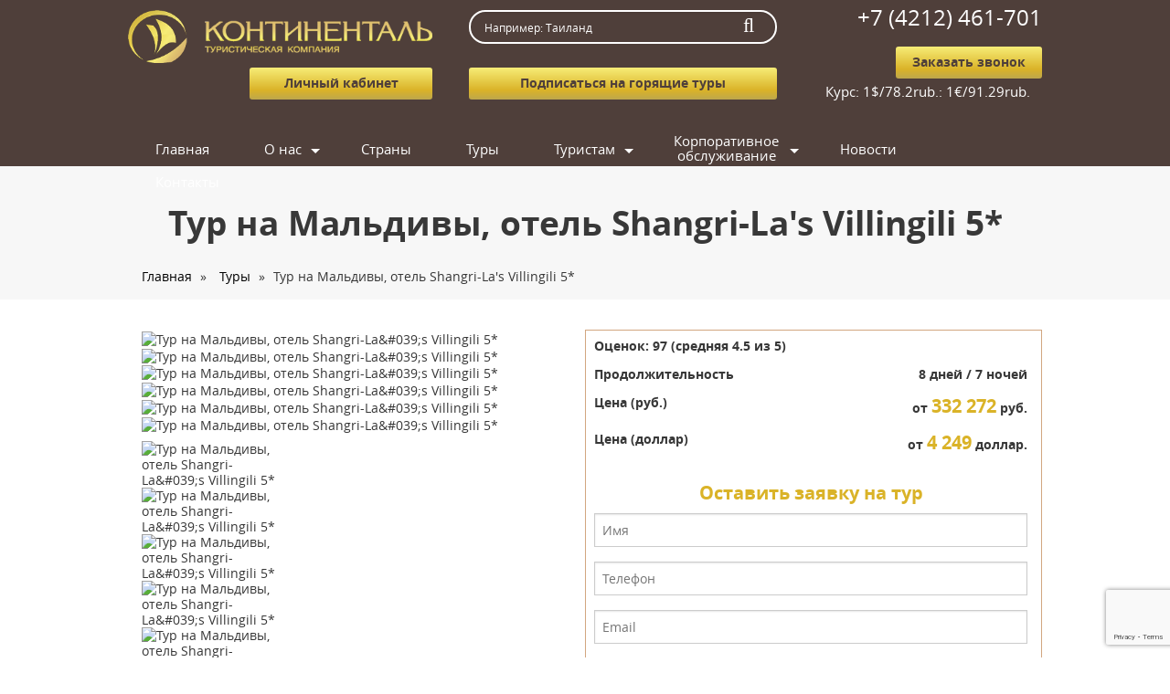

--- FILE ---
content_type: text/html; charset=utf-8
request_url: https://www.cn1.ru/tury/tur-na-maldivy-otel-shangri-las-villingili-5
body_size: 12986
content:
<!DOCTYPE html><head><meta http-equiv="X-UA-Compatible" content="IE=edge"/><meta http-equiv="Content-Type" content="text/html; charset=utf-8" /><link rel="shortcut icon" href="https://www.cn1.ru/sites/default/files/favicon.ico" type="image/vnd.microsoft.icon" /><meta name="description" content="Насладитесь незабываемым отдыхом и великолепным сервисом в Shangri-La&#039;s Villingili Resort and Spa 5* на Мальдивах. Шикарные виллы с собственным бассейном окруженные тропической растительностью, собственный песчанный пляж, прекрасный спа - салон, фитнес - центр, зал йоги и даже поле для гольфа - все это ждёт вас в Shangri-La&#039;s Villingili Resort and Spa 5*." /><meta name="generator" content="Drupal 7 (https://www.drupal.org)" /><meta name="viewport" content="width=device-width, initial-scale=1.0"><meta name='yandex-verification' content='5d5f08627a42dda5'/><title>Тур на Мальдивы, отель Shangri-La's Villingili 5* | Туристическая Компания Континенталь</title><meta name="google-site-verification" content="ZtP5uqpDvLSUdOakQPtEGcJ3skma-Imi9aldxVQrDBk" /><link type="text/css" rel="stylesheet" href="https://www.cn1.ru/sites/default/files/css/css_Vts0XjaQXkIwBk9HNAoJwrvmmE9lw6S9oxqJuhh0OB0.css" media="all" /><link type="text/css" rel="stylesheet" href="https://www.cn1.ru/sites/default/files/css/css_9PPr3VH1_6u5XaxqqqBW_eiLD1HFlbAcsE21CrEd_ng.css" media="all" /><link type="text/css" rel="stylesheet" href="https://www.cn1.ru/sites/default/files/css/css_w06WkFNoW-jLasIn8x5Wh4Ae1oT5lEB4-GY-x3dHu2I.css" media="all" /><link type="text/css" rel="stylesheet" href="https://www.cn1.ru/sites/default/files/css/css_v2YJmWlKeJPhDHGjWgehRQuFtHUHZY2tTEqShVRQNuE.css" media="all" /> <!--[if lt IE 9]><script src="/sites/all/themes/cn1/js/html5.js"></script><![endif]-->
<script>
!function(f,b,e,v,n,t,s)
{if(f.fbq)return;n=f.fbq=function(){n.callMethod?
n.callMethod.apply(n,arguments):n.queue.push(arguments)};
if(!f._fbq)f._fbq=n;n.push=n;n.loaded=!0;n.version='2.0';
n.queue=[];t=b.createElement(e);t.async=!0;
t.src=v;s=b.getElementsByTagName(e)[0];
s.parentNode.insertBefore(t,s)}(window, document,'script',
'https://connect.facebook.net/en_US/fbevents.js');
fbq('init', '168152057927752');
fbq('track', 'PageView');
</script><noscript><img height="1" width="1" style="display:none" src="https://www.facebook.com/tr?id=168152057927752&ev=PageView&noscript=1"
/></noscript></head><body class="html not-front not-logged-in no-sidebars page-node page-node- page-node-4502 node-type-tour i18n-ru" ><noscript><iframe src="//www.googletagmanager.com/ns.html?id=GTM-5FHDNZ" height="0" width="0" style="display:none;visibility:hidden"></iframe></noscript><script type="text/javascript">(function(w,d,s,l,i){w[l]=w[l]||[];w[l].push({'gtm.start':new Date().getTime(),event:'gtm.js'});var f=d.getElementsByTagName(s)[0];var j=d.createElement(s);var dl=l!='dataLayer'?'&l='+l:'';j.src='//www.googletagmanager.com/gtm.js?id='+i+dl;j.type='text/javascript';j.async=true;f.parentNode.insertBefore(j,f);})(window,document,'script','dataLayer','GTM-5FHDNZ');</script>
<script type="text/javascript">
var _tmr = window._tmr || (window._tmr = []);
_tmr.push({id: "3157900", type: "pageView", start: (new Date()).getTime(), pid: "USER_ID"});
(function (d, w, id) {
if (d.getElementById(id)) return;
var ts = d.createElement("script"); ts.type = "text/javascript"; ts.async = true; ts.id = id;
ts.src = "https://top-fwz1.mail.ru/js/code.js";
var f = function () {var s = d.getElementsByTagName("script")[0]; s.parentNode.insertBefore(ts, s);};
if (w.opera == "[object Opera]") { d.addEventListener("DOMContentLoaded", f, false); } else { f(); }
})(document, window, "topmailru-code");
</script><noscript><div><img src="https://top-fwz1.mail.ru/counter?id=3157900;js=na" style="border:0;position:absolute;left:-9999px;" alt="Top.Mail.Ru" /></div></noscript><script type="text/javascript">
var _tmr = _tmr || [];
_tmr.push({
type: 'itemView',
productid: 'VALUE',
pagetype: 'VALUE',
list: 'VALUE',
totalvalue: 'VALUE'
});
</script><div id="wrapper" class="wrapper"> <header class="header"><div class="wrap row"><div class="header-left block-logo small-12 medium-12 large-4 columns padding-0"> <a href="/" title="Туристическая Компания Континенталь" rel="home" id="logo"> <img src="https://www.cn1.ru/sites/default/files/logo_2.png" alt="Туристическая Компания Континенталь" /> </a> <a class="button-all" href="https://cardspro.ru/client/?p=9835de3b" target="_blank">Личный кабинет</a></div><div class="header-center form-feedback-hottours small-12 medium-8 large-5 columns "><div class="header_search small-12"><div class="ya-site-form ya-site-form_inited_no" onclick="return {'action':'https://www.cn1.ru/poisk-po-saytu','arrow':false,'bg':'transparent','fontsize':12,'fg':'#000000','language':'ru','logo':'rb','publicname':'Yandex Site Search #2287259','suggest':true,'target':'_self','tld':'ru','type':2,'usebigdictionary':true,'searchid':2287259,'input_fg':'#000000','input_bg':'#ffffff','input_fontStyle':'normal','input_fontWeight':'normal','input_placeholder':'Например: Таиланд','input_placeholderColor':'#999999','input_borderColor':'#ff8000'}"><form action="https://yandex.ru/search/site/" method="get" target="_self" accept-charset="utf-8"><input type="hidden" name="searchid" value="2287259"/><input type="hidden" name="l10n" value="ru"/><input type="hidden" name="reqenc" value="utf-8"/><input type="search" name="text" value=""/><input type="submit" value="Найти"/></form></div><style type="text/css">.ya-page_js_yes .ya-site-form_inited_no {
display: none;
}</style><script type="text/javascript">(function (w, d, c) {
var s = d.createElement('script'),
h = d.getElementsByTagName('script')[0],
e = d.documentElement;
if ((' ' + e.className + ' ').indexOf(' ya-page_js_yes ') === -1) {
e.className += ' ya-page_js_yes';
}
s.type = 'text/javascript';
s.async = true;
s.charset = 'utf-8';
s.src = (d.location.protocol === 'https:' ? 'https:' : 'http:') + '//site.yandex.net/v2.0/js/all.js';
h.parentNode.insertBefore(s, h);
(w[c] || (w[c] = [])).push(function () {
Ya.Site.Form.init()
})
})(window, document, 'yandex_site_callbacks');</script></div><div class="form-hottours small-12"> <a class="form-hottours__link button-all" href="#" data-reveal-id="form-request-hottours">Подписаться на горящие туры</a><div id="form-request-hottours" class="reveal-modal" data-reveal><h2>Подписаться на горящие туры</h2><div id="webform-ajax-wrapper-2619"><form class="webform-client-form webform-client-form-2619" data-abide="" action="/tury/tur-na-maldivy-otel-shangri-las-villingili-5" method="post" id="webform-client-form-2619" accept-charset="UTF-8"><div><div class="columns small-12 form-item webform-component webform-component-textfield webform-component--email-2619"> <label class="element-invisible" for="edit-submitted-email-2619">Ваш email или номер телефона <span class="form-required" title="Это поле обязательно для заполнения.">*</span></label> <input required="required" placeholder="Ваш email или номер телефона" type="text" id="edit-submitted-email-2619" name="submitted[email_2619]" value="" size="60" maxlength="128" class="form-text required" /><div class="description"><span class="error"><span class="error">Заполните поле</span></span></div></div><div class="form-item webform-component webform-component-textfield webform-component--clientid-wb2619"> <label for="edit-submitted-clientid-wb2619">clientId_wb2619 </label> <input placeholder="clientId_wb2619" type="text" id="edit-submitted-clientid-wb2619" name="submitted[clientid_wb2619]" value="" size="60" maxlength="128" class="form-text" /><div class="description"><span class="error"><span class="error">Заполните поле</span></span></div></div><div class="form-item webform-component webform-component-textfield webform-component--utm-source-wb2619"> <label for="edit-submitted-utm-source-wb2619">utm_source_wb2619 </label> <input placeholder="utm_source_wb2619" type="text" id="edit-submitted-utm-source-wb2619" name="submitted[utm_source_wb2619]" value="" size="60" maxlength="128" class="form-text" /><div class="description"><span class="error"><span class="error">Заполните поле</span></span></div></div><div class="form-item webform-component webform-component-textfield webform-component--utm-medium-wb2619"> <label for="edit-submitted-utm-medium-wb2619">utm_medium_wb2619 </label> <input placeholder="utm_medium_wb2619" type="text" id="edit-submitted-utm-medium-wb2619" name="submitted[utm_medium_wb2619]" value="" size="60" maxlength="128" class="form-text" /><div class="description"><span class="error"><span class="error">Заполните поле</span></span></div></div><div class="form-item webform-component webform-component-textfield webform-component--utm-campaign-wb2619"> <label for="edit-submitted-utm-campaign-wb2619">utm_campaign_wb2619 </label> <input placeholder="utm_campaign_wb2619" type="text" id="edit-submitted-utm-campaign-wb2619" name="submitted[utm_campaign_wb2619]" value="" size="60" maxlength="128" class="form-text" /><div class="description"><span class="error"><span class="error">Заполните поле</span></span></div></div><div class="form-item webform-component webform-component-textfield webform-component--utm-content-wb2619"> <label for="edit-submitted-utm-content-wb2619">utm_content_wb2619 </label> <input placeholder="utm_content_wb2619" type="text" id="edit-submitted-utm-content-wb2619" name="submitted[utm_content_wb2619]" value="" size="60" maxlength="128" class="form-text" /><div class="description"><span class="error"><span class="error">Заполните поле</span></span></div></div><div class="form-item webform-component webform-component-textfield webform-component--utm-term-wb2619"> <label for="edit-submitted-utm-term-wb2619">utm_term_wb2619 </label> <input placeholder="utm_term_wb2619" type="text" id="edit-submitted-utm-term-wb2619" name="submitted[utm_term_wb2619]" value="" size="60" maxlength="128" class="form-text" /><div class="description"><span class="error"><span class="error">Заполните поле</span></span></div></div><div class="form-item webform-component webform-component-textfield webform-component--yaid-wb2619"> <label for="edit-submitted-yaid-wb2619">yaId_wb2619 </label> <input placeholder="yaId_wb2619" type="text" id="edit-submitted-yaid-wb2619" name="submitted[yaid_wb2619]" value="" size="60" maxlength="128" class="form-text" /><div class="description"><span class="error"><span class="error">Заполните поле</span></span></div></div><div class="form-item webform-component webform-component-mailchimp webform-component--wb2619-maichimp--mailchimp-email-address"> <label class="element-invisible" for="edit-submitted-wb2619-maichimp-mailchimp-email-address">Maichimp </label> <input placeholder="Maichimp" type="text" id="edit-submitted-wb2619-maichimp-mailchimp-email-address" name="submitted[wb2619_maichimp][mailchimp_email_address]" value="" size="60" maxlength="128" class="form-text" /></div><div class="form-item webform-component webform-component-textfield webform-component--unconsept"> <label for="edit-submitted-unconsept--2">Согласие <span class="form-required" title="Это поле обязательно для заполнения.">*</span></label> <input required="required" class="unconsept form-text required" placeholder="Согласие" type="text" id="edit-submitted-unconsept--2" name="submitted[unconsept]" value="" size="60" maxlength="128" /><div class="description"><span class="error"><span class="error">Заполните поле</span></span></div></div><input type="hidden" name="details[sid]" /><input type="hidden" name="details[page_num]" value="1" /><input type="hidden" name="details[page_count]" value="1" /><input type="hidden" name="details[finished]" value="0" /><input type="hidden" name="form_build_id" value="form-WPfaQm25ysifwmi21xhBIIp9wX8lcBVhCMJTX_ed7w49Q2R5dcK4UA" /><input type="hidden" name="form_id" value="webform_client_form_2619" /><input type="hidden" name="gtm_label" value="https://www.cn1.ru/tury/tur-na-maldivy-otel-shangri-las-villingili-5" /><input type="hidden" name="gtm_eventValue" value="0" /><div class="form-item form-type-checkbox form-item-personal-check-checkbox-webform-client-form-2619"> <input class="personal-check form-checkbox" type="checkbox" id="edit-personal-check-checkbox-webform-client-form-2619" name="personal_check_checkbox_webform_client_form_2619" value="1" /> <label class="option" for="edit-personal-check-checkbox-webform-client-form-2619"><a href="/sites/default/files/Soglasie-na-obrabotku-i-peredachu-personalnyh-dannyh.pdf" target="_blank">Я согласен с использованием моих персональных данных для обработки данного обращения</a> </label></div><input type="hidden" name="webform_ajax_wrapper_id" value="webform-ajax-wrapper-2619" /><div class="captcha"><input type="hidden" name="captcha_sid" value="3736883" /><input type="hidden" name="captcha_token" value="451cfe3ec4878463a611152e586bdc7d" /><input data-recaptcha-v3-action="recaptcha3" data-recaptcha-v3-sitekey="6LfZyFIrAAAAAAcqqhHfwIxv3G7nBkSGNVtrOxTZ" type="hidden" name="recaptcha_v3_token" value="" /><input type="hidden" name="captcha_response" value="Google recaptcha v3" /><input type="hidden" name="captcha_cacheable" value="1" /></div><div class="form-actions"><input class="webform-submit button-primary form-submit" type="submit" id="edit-webform-ajax-submit-2619" name="op" value="Подписаться" /></div></div></form></div> <a class="close-reveal-modal">&#215;</a></div></div></div><div class="header-right small-6 medium-3 large-3 columns padding-0 small-centered medium-uncentered"><div class="phone"><a href="tel:+74212461701" class="code-city">+7 (4212) 461-701</a></div><div class="request-call"> <a class="button-all" href="#" data-reveal-id="form-request-call">Заказать звонок</a><div class="currency"><div class="exchange-rate"> Курс: 1$/78.2rub.: 1€/91.29rub.</div></div><div id="form-request-call" class="reveal-modal" data-reveal><h2>Заказать звонок</h2> Array <a class="close-reveal-modal">&#215;</a></div></div></div></div><div class="main-menu sticky"> <nav class="top-bar row" data-topbar data-options="scrolltop:false; back_text:назад"><ul class="title-area"><li class="toggle-topbar menu-icon"> <a href="#"> <span> <span class="menu-icon__line"></span> <span class="menu-icon__line"></span> <span class="menu-icon__line"></span> <span class="menu-icon__line menu-icon__line_menu">меню</span> </span> </a></li><li class="name menu-mini"><div class="logo__m"> <a href="/" title="Туристическая Компания Континенталь" rel="home"> <img src="/sites/default/files/logo_m.png" alt="Туристическая Компания Континенталь" title="Туристическая Компания Континенталь"> </a></div><div class="logo__m_hor"> <a href="/" title="Туристическая Компания Континенталь" rel="home"> <img src="https://www.cn1.ru/sites/default/files/logo_2.png" alt="Туристическая Компания Континенталь" title="Туристическая Компания Континенталь" /> </a></div></li><li class="menu-phone"><div class="phone"> <a href="tel:+74212461701" class="code-city">+7 (4212) 461-701</a></div></li></ul><div class="top-bar-section"><ul id="main-menu" class="main-nav left"><li class="first leaf"><a href="/">Главная</a></li><li class="expanded has-dropdown"><a href="/o-nas">О нас</a><ul class="dropdown"><li class="expanded show-for-small"><a href="/o-nas">О нас</a><li class="first leaf"><a href="/o-nas/sotrudniki">Сотрудники</a></li><li class="leaf"><a href="/o-nas/otzyvy">Отзывы</a></li><li class="last leaf"><a href="/o-nas/vakansii">Вакансии</a></li></ul></li><li class="collapsed"><a href="/strany">Страны</a></li><li class="leaf"><a href="/tury">Туры</a></li><li class="expanded has-dropdown"><a href="/turistam">Туристам</a><ul class="dropdown"><li class="expanded show-for-small"><a href="/turistam">Туристам</a><li class="first leaf"><a href="/turistam/kak-zakazat-tur">Как заказать тур</a></li><li class="leaf"><a href="/turistam/vopros-otvet">Вопрос-ответ</a></li><li class="leaf"><a href="/turistam/fotogalereya">Фотогалерея</a></li><li class="leaf"><a href="/turistam/podarochnye-sertifikaty">Подарочные сертификаты</a></li><li class="leaf"><a href="/turistam/rassrochka">Кредит</a></li><li class="leaf"><a href="/podobrat-tur">Подобрать тур</a></li><li class="last leaf"><a href="/poisk-poputchika">Поиск попутчика</a></li></ul></li><li class="expanded has-dropdown"><a href="/korporativnoe-obsluzhivanie">Корпоративное обслуживание</a><ul class="dropdown"><li class="expanded show-for-small"><a href="/korporativnoe-obsluzhivanie">Корпоративное обслуживание</a><li class="first last leaf"><a href="/agentstvam">Агентствам</a></li></ul></li><li class="leaf" title=""><a href="/news" title="">Новости</a></li><li class="last leaf"><a href="/kontakty">Контакты</a></li></ul></div><div class="right hide-for-small-only header-right"></div> </nav></div> </header> <section class="section__tour" itemscope itemtype="http://schema.org/Article"><div class="breadcrumb-section"><div class="wrap-section row"><h1 class="articleTitle" itemprop="name">Тур на Мальдивы, отель Shangri-La&#039;s Villingili 5*</h1><meta itemprop="datePublished" content="2016-07-14"/><div id="breadcrumb"><h2 class="element-invisible">Вы здесь</h2><div class="breadcrumb"><span class="inline odd first"><a href="/">Главная</a></span> <span class="delimiter">»</span> <span class="inline even"><a href="/tury">Туры</a></span> <span class="delimiter">»</span> <span class="inline odd last">Тур на Мальдивы, отель Shangri-La&#039;s Villingili 5*</span></div></div></div></div><div class="backg row large-12 medium-3 hide-for-small-only country-2689 "></div><div class="main-section"><div class="content row"><div id="tabs-wrapper" class="clearfix"></div><div class="region region-content"><div id="block-system-main" class="block block-system"><div class="content"><div id="node-4502" class="node node-tour node-full clearfix"><script type="text/javascript">
dataLayer.push({
countryId: '2689'
});
</script><div class="content clearfix"><div class="slider-photo small-12 medium-6 large-6 columns"><div class="view view--tech-slider view-id-_tech_slider view-display-id-bl_tour_slider_for view-dom-id-5fd16cb61266a40e2b0b24ba2755a86b"><div class="view-content"><div class="views-row views-row-1 views-row-odd views-row-first"> <img src="https://www.cn1.ru/sites/default/files/styles/tour_slider_for494x371/public/tours_images/tour_4502_8c9854af3d6072a4af873e2b689c5118.jpg?itok=YjuSHs7N" width="494" height="371" alt="Тур на Мальдивы, отель Shangri-La&amp;#039;s Villingili 5*" title="Тур на Мальдивы, отель Shangri-La&amp;#039;s Villingili 5*" /></div><div class="views-row views-row-2 views-row-even"> <img src="https://www.cn1.ru/sites/default/files/styles/tour_slider_for494x371/public/tours_images/tour_4502_d1a05b58088de6a9b51d1648a1670fb3.jpg?itok=4wXIbSHg" width="494" height="371" alt="Тур на Мальдивы, отель Shangri-La&amp;#039;s Villingili 5*" title="Тур на Мальдивы, отель Shangri-La&amp;#039;s Villingili 5*" /></div><div class="views-row views-row-3 views-row-odd"> <img src="https://www.cn1.ru/sites/default/files/styles/tour_slider_for494x371/public/tours_images/tour_4502_9168f85bf180b54f19ed241ead68fbe1.jpg?itok=ppN3Q9yB" width="494" height="371" alt="Тур на Мальдивы, отель Shangri-La&amp;#039;s Villingili 5*" title="Тур на Мальдивы, отель Shangri-La&amp;#039;s Villingili 5*" /></div><div class="views-row views-row-4 views-row-even"> <img src="https://www.cn1.ru/sites/default/files/styles/tour_slider_for494x371/public/tours_images/tour_4502_c1c405d1f1bd600ae7485a7807b76f06.jpg?itok=Z4Ba7sIH" width="494" height="371" alt="Тур на Мальдивы, отель Shangri-La&amp;#039;s Villingili 5*" title="Тур на Мальдивы, отель Shangri-La&amp;#039;s Villingili 5*" /></div><div class="views-row views-row-5 views-row-odd"> <img src="https://www.cn1.ru/sites/default/files/styles/tour_slider_for494x371/public/tours_images/tour_4502_7289e64d3da052f64c8967a5f958dee1.jpg?itok=0IHdv1N7" width="494" height="371" alt="Тур на Мальдивы, отель Shangri-La&amp;#039;s Villingili 5*" title="Тур на Мальдивы, отель Shangri-La&amp;#039;s Villingili 5*" /></div><div class="views-row views-row-6 views-row-even views-row-last"> <img src="https://www.cn1.ru/sites/default/files/styles/tour_slider_for494x371/public/tours_images/tour_4502_96d7658192b65305358a1fb6c5f9351e.jpg?itok=E93IZHQg" width="494" height="371" alt="Тур на Мальдивы, отель Shangri-La&amp;#039;s Villingili 5*" title="Тур на Мальдивы, отель Shangri-La&amp;#039;s Villingili 5*" /></div></div></div><div class="view view--tech-slider view-id-_tech_slider view-display-id-bl_tour_slider_nav view-dom-id-0339f3d37c7f932f31e590614a9f6bf7"><div class="view-content"><div class="views-row views-row-1 views-row-odd views-row-first"> <img src="https://www.cn1.ru/sites/default/files/styles/155x119/public/tours_images/tour_4502_8c9854af3d6072a4af873e2b689c5118.jpg?itok=C_eGu6hN" width="155" height="119" alt="Тур на Мальдивы, отель Shangri-La&amp;#039;s Villingili 5*" title="Тур на Мальдивы, отель Shangri-La&amp;#039;s Villingili 5*" /></div><div class="views-row views-row-2 views-row-even"> <img src="https://www.cn1.ru/sites/default/files/styles/155x119/public/tours_images/tour_4502_d1a05b58088de6a9b51d1648a1670fb3.jpg?itok=y0mwICBH" width="155" height="119" alt="Тур на Мальдивы, отель Shangri-La&amp;#039;s Villingili 5*" title="Тур на Мальдивы, отель Shangri-La&amp;#039;s Villingili 5*" /></div><div class="views-row views-row-3 views-row-odd"> <img src="https://www.cn1.ru/sites/default/files/styles/155x119/public/tours_images/tour_4502_9168f85bf180b54f19ed241ead68fbe1.jpg?itok=6FfkcI7f" width="155" height="119" alt="Тур на Мальдивы, отель Shangri-La&amp;#039;s Villingili 5*" title="Тур на Мальдивы, отель Shangri-La&amp;#039;s Villingili 5*" /></div><div class="views-row views-row-4 views-row-even"> <img src="https://www.cn1.ru/sites/default/files/styles/155x119/public/tours_images/tour_4502_c1c405d1f1bd600ae7485a7807b76f06.jpg?itok=tAWetsZy" width="155" height="119" alt="Тур на Мальдивы, отель Shangri-La&amp;#039;s Villingili 5*" title="Тур на Мальдивы, отель Shangri-La&amp;#039;s Villingili 5*" /></div><div class="views-row views-row-5 views-row-odd"> <img src="https://www.cn1.ru/sites/default/files/styles/155x119/public/tours_images/tour_4502_7289e64d3da052f64c8967a5f958dee1.jpg?itok=CmV1uTqx" width="155" height="119" alt="Тур на Мальдивы, отель Shangri-La&amp;#039;s Villingili 5*" title="Тур на Мальдивы, отель Shangri-La&amp;#039;s Villingili 5*" /></div><div class="views-row views-row-6 views-row-even views-row-last"> <img src="https://www.cn1.ru/sites/default/files/styles/155x119/public/tours_images/tour_4502_96d7658192b65305358a1fb6c5f9351e.jpg?itok=AkFLmO9I" width="155" height="119" alt="Тур на Мальдивы, отель Shangri-La&amp;#039;s Villingili 5*" title="Тур на Мальдивы, отель Shangri-La&amp;#039;s Villingili 5*" /></div></div></div></div><div class="node-content small-12 medium-6 large-6 columns"><div class="tour-duration small-12 columns padding-0"><div class="microRating" itemprop="aggregateRating" itemscope itemtype="http://schema.org/AggregateRating"><div>Оценок: <span itemprop="ratingCount">97</span> (средняя <span itemprop="ratingValue">4.5</span> из <span itemprop="bestRating">5</span>)</div></div></div><div class="tour-duration large-12 columns padding-0"> <span class="title">Продолжительность</span> <span class="value"> 8 дней / 7 ночей </span></div><div class="tour-duration large-12 columns padding-0"><div class="tour-price large-12 columns padding-0"> <span class="title">Цена (руб.) </span><span class="value">от <span class="price-orange">332 272</span> руб.</span></div><div class="tour-price large-12 columns padding-0"> <span class="title">Цена (доллар)</span><span class="value">от <span class="price-orange">4 249</span> доллар.</span></div></div><div class="tour-order large-12 columns padding-0"><h3>Оставить заявку на тур</h3><div id="webform-ajax-wrapper-1858"><form class="webform-client-form webform-client-form-1858" data-abide="" action="/tury/tur-na-maldivy-otel-shangri-las-villingili-5" method="post" id="webform-client-form-1858" accept-charset="UTF-8"><div><div class="form-item webform-component webform-component-textfield webform-component--name-1858"> <label for="edit-submitted-name-1858">Имя <span class="form-required" title="Это поле обязательно для заполнения.">*</span></label> <input required="required" placeholder="Имя" type="text" id="edit-submitted-name-1858" name="submitted[name_1858]" value="" size="60" maxlength="128" class="form-text required" /><div class="description"><span class="error"><span class="error">Заполните поле</span></span></div></div><div class="form-item webform-component webform-component-textfield webform-component--phone-1858"> <label for="edit-submitted-phone-1858">Телефон <span class="form-required" title="Это поле обязательно для заполнения.">*</span></label> <input required="required" placeholder="Телефон" type="text" id="edit-submitted-phone-1858" name="submitted[phone_1858]" value="" size="60" maxlength="128" class="form-text required" /><div class="description"><span class="error"><span class="error">Заполните поле</span></span></div></div><div class="form-item webform-component webform-component-email webform-component--email-1858"> <label for="edit-submitted-email-1858">Email </label> <input class="email form-text form-email" placeholder="Email" type="email" id="edit-submitted-email-1858" name="submitted[email_1858]" size="60" /><div class="description"><span class="error"><span class="error">Заполните поле</span></span></div></div><div class="form-item webform-component webform-component-textarea webform-component--comment"> <label for="edit-submitted-comment">Комментарий </label><div class="form-textarea-wrapper resizable"><textarea placeholder="Комментарий" id="edit-submitted-comment" name="submitted[comment]" cols="60" rows="5" class="form-textarea"></textarea></div><div class="description"><span class="error"><span class="error">Заполните поле</span></span></div></div><div class="form-item webform-component webform-component-hidden webform-component--tour" style="display: none"> <input type="hidden" name="submitted[tour]" value="Тур на Мальдивы, отель Shangri-La&#039;s Villingili 5* : https://www.cn1.ru/tury/tur-na-maldivy-otel-shangri-las-villingili-5" /><div class="description"><span class="error"><span class="error">Заполните поле</span></span></div></div><div class="form-item webform-component webform-component-hidden webform-component--nid-tour-for-gtm" style="display: none"> <input type="hidden" name="submitted[nid_tour_for_gtm]" value="" /><div class="description"><span class="error"><span class="error">Заполните поле</span></span></div></div><div class="form-item webform-component webform-component-mailchimp webform-component--mailchimp--mailchimp-signup"> <input type="checkbox" id="edit-submitted-mailchimp-mailchimp-signup" name="submitted[mailchimp][mailchimp_signup]" value="1" checked="checked" class="form-checkbox" /> <label class="option" for="edit-submitted-mailchimp-mailchimp-signup">Подписаться на рассылку </label></div><div class="form-item webform-component webform-component-textfield webform-component--clientid-wb1858"> <label for="edit-submitted-clientid-wb1858">clientId_wb1858 </label> <input placeholder="clientId_wb1858" type="text" id="edit-submitted-clientid-wb1858" name="submitted[clientid_wb1858]" value="" size="60" maxlength="128" class="form-text" /><div class="description"><span class="error"><span class="error">Заполните поле</span></span></div></div><div class="form-item webform-component webform-component-textfield webform-component--utm-source-wb1858"> <label for="edit-submitted-utm-source-wb1858">utm_source_wb1858 </label> <input placeholder="utm_source_wb1858" type="text" id="edit-submitted-utm-source-wb1858" name="submitted[utm_source_wb1858]" value="" size="60" maxlength="128" class="form-text" /><div class="description"><span class="error"><span class="error">Заполните поле</span></span></div></div><div class="form-item webform-component webform-component-textfield webform-component--utm-medium-wb1858"> <label for="edit-submitted-utm-medium-wb1858">utm_medium_wb1858 </label> <input placeholder="utm_medium_wb1858" type="text" id="edit-submitted-utm-medium-wb1858" name="submitted[utm_medium_wb1858]" value="" size="60" maxlength="128" class="form-text" /><div class="description"><span class="error"><span class="error">Заполните поле</span></span></div></div><div class="form-item webform-component webform-component-textfield webform-component--utm-campaign-wb1858"> <label for="edit-submitted-utm-campaign-wb1858">utm_campaign_wb1858 </label> <input placeholder="utm_campaign_wb1858" type="text" id="edit-submitted-utm-campaign-wb1858" name="submitted[utm_campaign_wb1858]" value="" size="60" maxlength="128" class="form-text" /><div class="description"><span class="error"><span class="error">Заполните поле</span></span></div></div><div class="form-item webform-component webform-component-textfield webform-component--utm-content-wb1858"> <label for="edit-submitted-utm-content-wb1858">utm_content_wb1858 </label> <input placeholder="utm_content_wb1858" type="text" id="edit-submitted-utm-content-wb1858" name="submitted[utm_content_wb1858]" value="" size="60" maxlength="128" class="form-text" /><div class="description"><span class="error"><span class="error">Заполните поле</span></span></div></div><div class="form-item webform-component webform-component-textfield webform-component--utm-term-wb1858"> <label for="edit-submitted-utm-term-wb1858">utm_term_wb1858 </label> <input placeholder="utm_term_wb1858" type="text" id="edit-submitted-utm-term-wb1858" name="submitted[utm_term_wb1858]" value="" size="60" maxlength="128" class="form-text" /><div class="description"><span class="error"><span class="error">Заполните поле</span></span></div></div><div class="form-item webform-component webform-component-textfield webform-component--yaid-wb1858"> <label for="edit-submitted-yaid-wb1858">yaId_wb1858 </label> <input placeholder="yaId_wb1858" type="text" id="edit-submitted-yaid-wb1858" name="submitted[yaid_wb1858]" value="" size="60" maxlength="128" class="form-text" /><div class="description"><span class="error"><span class="error">Заполните поле</span></span></div></div><div class="form-item webform-component webform-component-textfield webform-component--unconsept"> <label for="edit-submitted-unconsept--4">Согласие <span class="form-required" title="Это поле обязательно для заполнения.">*</span></label> <input required="required" class="unconsept form-text required" placeholder="Согласие" type="text" id="edit-submitted-unconsept--4" name="submitted[unconsept]" value="" size="60" maxlength="128" /><div class="description"><span class="error"><span class="error">Заполните поле</span></span></div></div><input type="hidden" name="details[sid]" /><input type="hidden" name="details[page_num]" value="1" /><input type="hidden" name="details[page_count]" value="1" /><input type="hidden" name="details[finished]" value="0" /><input type="hidden" name="form_build_id" value="form-PDbXVr-CJwAShCYssGH3LUnoU1u2vtj5aeZyGs_ASiZqa3wMTlt8" /><input type="hidden" name="form_id" value="webform_client_form_1858" /><input type="hidden" name="gtm_label" value="https://www.cn1.ru/tury/tur-na-maldivy-otel-shangri-las-villingili-5" /><input type="hidden" name="gtm_eventValue" value="0" /><div class="form-item form-type-checkbox form-item-personal-check-checkbox-webform-client-form-1858"> <input class="personal-check form-checkbox" type="checkbox" id="edit-personal-check-checkbox-webform-client-form-1858" name="personal_check_checkbox_webform_client_form_1858" value="1" /> <label class="option" for="edit-personal-check-checkbox-webform-client-form-1858"><a href="/sites/default/files/Soglasie-na-obrabotku-i-peredachu-personalnyh-dannyh.pdf" target="_blank">Я согласен с использованием моих персональных данных для обработки данного обращения</a> </label></div><input type="hidden" name="webform_ajax_wrapper_id" value="webform-ajax-wrapper-1858" /><div class="captcha"><input type="hidden" name="captcha_sid" value="3736885" /><input type="hidden" name="captcha_token" value="021cb199759e79d28317b0bdfe81b32c" /><input data-recaptcha-v3-action="recaptcha3" data-recaptcha-v3-sitekey="6LfZyFIrAAAAAAcqqhHfwIxv3G7nBkSGNVtrOxTZ" type="hidden" name="recaptcha_v3_token" value="" /><input type="hidden" name="captcha_response" value="Google recaptcha v3" /><input type="hidden" name="captcha_cacheable" value="1" /></div><div class="form-actions"><input class="webform-submit button-primary form-submit" type="submit" id="edit-webform-ajax-submit-1858" name="op" value="Заказать тур" /></div></div></form></div></div></div><div class="node-country-manager small-12 medium-5 large-4 columns"><div class="manager-title large-12 columns padding-0">Ваш менеджер</div><div class="manager-photo small-3 medium-3 large-3 columns padding-0"> <img src="https://www.cn1.ru/sites/default/files/styles/80x80/public/pictures/picture-719-1467858203.jpg?itok=RZSsrggq" width="80" height="80" alt="Менеджер - Туристическая компания Континенталь" title="Менеджер - Туристическая компания Континенталь" /></div><div class="manager-desc small-9 medium-9 large-9 columns padding-0"> <span class="manager-name large-12 columns padding-0"> Чуйко Иллона </span> <span class="manager-email large-12 columns padding-0"> conti@cn1.ru </span> <span class="manager-icq large-12 columns padding-0"> 655402497 </span> <span class="manager-phone large-12 columns padding-0"> 46-17-01 </span></div></div><div itemprop="articleBody" class="node-body large-12 columns"><div class="field field-name-body field-type-text-with-summary field-label-hidden"><div class="field-items"><div class="field-item even"><p>Насладитесь незабываемым отдыхом и  великолепным сервисом в Shangri-La's Villingili Resort and Spa 5* на Мальдивах.</p><p>Шикарные виллы с собственным бассейном окруженные тропической растительностью, собственный песчанный пляж, прекрасный спа - салон, фитнес - центр, зал йоги и даже поле для гольфа - все это ждёт вас в Shangri-La's Villingili Resort and Spa 5*.</p><p> </p></div></div></div></div><div class="info-tour large-12 columns padding-0"><ul class="tabs" data-tab><li class="tab-title active"> <a href="#panel-infotour-2">Стоимость тура</a></li><li class="tab-title"> <a href="#panel-infotour-3">В стоимость входит</a></li><li class="tab-title"> <a href="#panel-infotour-5">Оплачивается дополнительно</a></li></ul><div class="tabs-content"><div class="content active" id="panel-infotour-2"><div class="field field-name-field-tour-tabs-cost field-type-text-with-summary field-label-hidden"><div class="field-items"><div class="field-item even"><p>Стоимость тура на человека при двухместном размещении:</p><p>Pool Villa with Private Pool (Вилла с собственным бассейном)</p><table border="1" cellpadding="1" cellspacing="1" style="width: 500px;"><tbody><tr><td>C 1 сентября – 9 октября 2016</td><td><p>420404 руб.</p></td></tr><tr><td>С 10 октября – 17 декабря 2016</td><td>332272 руб.</td></tr><tr><td>С 18 декабря 2016 – 8 января 2017</td><td><p>614809 руб.</p></td></tr></tbody></table><p>Delux Pool Villa with Private pool (Делюкс вилла с собственным бассейном)</p><table border="1" cellpadding="1" cellspacing="1" style="width: 500px;"><tbody><tr><td>C 1 сентября – 9 октября 2016</td><td>432525 руб.</td></tr><tr><td>С 10 октября – 17 декабря 2016</td><td>342907 руб.</td></tr><tr><td>С 18 декабря 2016 – 8 января 2017</td><td>623958 руб.</td></tr></tbody></table><p>Water Villa (Вилла на воде)</p><table border="1" cellpadding="1" cellspacing="1" style="width: 500px;"><tbody><tr><td>C 1 сентября – 9 октября 2016</td><td>500871 руб.</td></tr><tr><td>С 10 октября – 17 декабря 2016</td><td>412818 руб.</td></tr><tr><td>С 18 декабря 2016 – 8 января 2017</td><td><p>677056 руб.</p></td></tr></tbody></table><p> </p><p><span style="color: rgb(255, 81, 51);">Специальное предложение для молодожёнов от безумно красивого мальдивского курорта Shangri-La's Villingili Resort and Spa 5*</span></p><p>При проживании минимум 5 ночей гостям предоставляется:</p><p>- 50% СКИДКА на проживание</p><p>- Романтическое оформление номера</p><p>- Бутылка игристого вина</p><p>- Спа – массаж</p><p>При проживании минимум 7 ночей гостям предоставляется:</p><p>- 50% СКИДКА на проживание</p><p>- Романтическое оформление номера</p><p>- Бутылка игристого вина</p><p>- Спа – массаж</p><p>- Романтический ужин</p><p> * Данная скидка не применяется в период с 18 декабря 2016 – 8 января 2017.</p><p>   Предложение действует 9 месяцев со дня заключения брака и предоставляется при предъявлении свидетельства о браке.</p><p>   Подробные условия акции уточняйте у менеджеров!</p><p> </p><p>Под запрос рассчитаем для вас стоимость на другие даты и продолжительность.</p><p> </p></div></div></div></div><div class="content" id="panel-infotour-3"><div class="field field-name-field-tour-tabs-cost-inc field-type-text-with-summary field-label-hidden"><div class="field-items"><div class="field-item even"><ul><li>Проживание в выбранной категории номера;</li><li>Завтраки;</li><li>Трансферы.</li></ul></div></div></div></div><div class="content" id="panel-infotour-5"><div class="field field-name-field-tour-tabs-additional field-type-text-with-summary field-label-hidden"><div class="field-items"><div class="field-item even"><ul><li>Авиаперелет Хабаровск - Мале - Хабаровск;</li><li>Мед. страховка;</li><li>Обеды и ужины (по желанию).</li></ul></div></div></div></div></div><div class="tour-order-bottom small-12 columns padding-0"><h3>Оставить заявку на тур</h3><div id="webform-ajax-wrapper-4587"><form class="webform-client-form webform-client-form-4587" data-abide="" action="/tury/tur-na-maldivy-otel-shangri-las-villingili-5" method="post" id="webform-client-form-4587" accept-charset="UTF-8"><div><div class="small-12 medium-4 large-4 columns form-item webform-component webform-component-textfield webform-component--name-4587"> <label for="edit-submitted-name-4587">Имя <span class="form-required" title="Это поле обязательно для заполнения.">*</span></label> <input required="required" placeholder="Имя*" type="text" id="edit-submitted-name-4587" name="submitted[name_4587]" value="" size="60" maxlength="128" class="form-text required" /><div class="description"><span class="error"><span class="error">Заполните поле</span></span></div></div><div class="small-12 medium-4 large-4 columns form-item webform-component webform-component-textfield webform-component--phone-4587"> <label for="edit-submitted-phone-4587">Телефон <span class="form-required" title="Это поле обязательно для заполнения.">*</span></label> <input required="required" placeholder="Телефон*" type="text" id="edit-submitted-phone-4587" name="submitted[phone_4587]" value="" size="60" maxlength="128" class="form-text required" /><div class="description"><span class="error"><span class="error">Заполните поле</span></span></div></div><div class="small-12 medium-4 large-4 columns form-item webform-component webform-component-email webform-component--email-4587"> <label for="edit-submitted-email-4587">Email <span class="form-required" title="Это поле обязательно для заполнения.">*</span></label> <input required="required" class="email form-text form-email required" placeholder="Email*" type="email" id="edit-submitted-email-4587" name="submitted[email_4587]" size="60" /><div class="description"><span class="error"><span class="error">Заполните поле</span></span></div></div><div class="small-12 columns form-item webform-component webform-component-textarea webform-component--comment-4587"> <label for="edit-submitted-comment-4587">Комментарий </label><div class="form-textarea-wrapper resizable"><textarea placeholder="Комментарий" id="edit-submitted-comment-4587" name="submitted[comment_4587]" cols="60" rows="5" class="form-textarea"></textarea></div><div class="description"><span class="error"><span class="error">Заполните поле</span></span></div></div><input type="hidden" name="submitted[mailchimp_4587][mailchimp_signup]" value="1" /><div class="form-item webform-component webform-component-textfield webform-component--unconsept"> <label for="edit-submitted-unconsept--5">Согласие <span class="form-required" title="Это поле обязательно для заполнения.">*</span></label> <input required="required" class="unconsept form-text required" placeholder="Согласие" type="text" id="edit-submitted-unconsept--5" name="submitted[unconsept]" value="" size="60" maxlength="128" /><div class="description"><span class="error"><span class="error">Заполните поле</span></span></div></div><input type="hidden" name="details[sid]" /><input type="hidden" name="details[page_num]" value="1" /><input type="hidden" name="details[page_count]" value="1" /><input type="hidden" name="details[finished]" value="0" /><input type="hidden" name="form_build_id" value="form-Ld9DnBZUoGP9k9GpdcxjAKHve5gmUDu246CZ8wD8WAdCriPU5XKq0D5J_qM" /><input type="hidden" name="form_id" value="webform_client_form_4587" /><input type="hidden" name="gtm_label" value="https://www.cn1.ru/tury/tur-na-maldivy-otel-shangri-las-villingili-5" /><input type="hidden" name="gtm_eventValue" value="0" /><div class="form-item form-type-checkbox form-item-personal-check-checkbox-webform-client-form-4587"> <input class="personal-check form-checkbox" type="checkbox" id="edit-personal-check-checkbox-webform-client-form-4587" name="personal_check_checkbox_webform_client_form_4587" value="1" /> <label class="option" for="edit-personal-check-checkbox-webform-client-form-4587"><a href="/sites/default/files/Soglasie-na-obrabotku-i-peredachu-personalnyh-dannyh.pdf" target="_blank">Я согласен с использованием моих персональных данных для обработки данного обращения</a> </label></div><input type="hidden" name="webform_ajax_wrapper_id" value="webform-ajax-wrapper-4587" /><div class="captcha"><input type="hidden" name="captcha_sid" value="3736886" /><input type="hidden" name="captcha_token" value="42ed03ade28a248a7da3216a6b22d012" /><input data-recaptcha-v3-action="recaptcha3" data-recaptcha-v3-sitekey="6LfZyFIrAAAAAAcqqhHfwIxv3G7nBkSGNVtrOxTZ" type="hidden" name="recaptcha_v3_token" value="" /><input type="hidden" name="captcha_response" value="Google recaptcha v3" /><input type="hidden" name="captcha_cacheable" value="1" /></div><div class="form-actions"><input class="webform-submit button-primary form-submit" type="submit" id="edit-webform-ajax-submit-4587" name="op" value="Заказать тур" /></div></div></form></div></div></div></div><meta itemprop="author" content="admin" /><meta itemprop="headline" content="Тур на Мальдивы, отель Shangri-La&#039;s Villingili 5*" /><div style="display:none;" itemprop="image" itemscope itemtype="http://schema.org/ImageObject"><meta itemprop="url" content="https://www.cn1.ru/sites/default/files/tours_images/tour_4502_8c9854af3d6072a4af873e2b689c5118.jpg" /><meta itemprop="height" content="460" /><meta itemprop="width" content="840" /></div><meta itemprop="name" content="admin" /><div style="display:none;" itemprop="publisher" itemscope itemtype="http://schema.org/Organization"><meta itemprop="name" content="Туристическая Компания Континенталь" /><div itemprop="logo" itemscope itemtype="http://schema.org/ImageObject"><meta itemprop="url" content="https://www.cn1.ru/sites/default/files/logo.png" /><meta itemprop="height" content="42" /><meta itemprop="width" content="283" /></div></div><meta itemprop="dateModified" content="2018-08-30" /><meta itemprop="mainEntityOfPage" content="https://www.cn1.ru/tury/tur-na-maldivy-otel-shangri-las-villingili-5" /></div></div></div></div></div></div> </section> <footer id="footer" class="footer-section"><div class="footer-wrap row"><div class="region region-footer"><div id="block-block-27" class="block block-block columns small-12 medium-6 large-5 small-centered medium-uncentered"><div class="content"><p>680000, Россия, Хабаровск, ул. Шеронова, 8<br />(Бизнес-центр «Дендрарий»), офис 201 (2 этаж)</p><p>+7(4212)46-17-01<br />+7(4212)46-17-02<br />+7(4212)46-17-03</p><p>+7-962-503-44-43</p><p>cn@cn1.ru</p><p>© ООО «Континенталь» 2007-2026</p><p>Туристическая компания</p></div></div><div id="block-block-11" class="block block-block columns small-12 medium-7"><div class="content"><div id="advantika">Разработка и продвижение в интернет-агентстве "Адвантика"<a href="http://www.advantika.ru/"><img alt="Разработка и продвижение в интернет-агенстве &quot;Адвантика&quot;" title="Разработка и продвижение в интернет-агенстве &quot;Адвантика&quot;" src="/sites/all/themes/cn1/img/advantika_white.png" /></a></div></div></div><div id="block-block-23" class="block block-block columns small-12 medium-7"><div class="content"> <a href='/sites/default/files/Soglasie-na-obrabotku-i-peredachu-personalnyh-dannyh.pdf' target='_blank'>Согласие на обработку персональных данных</a><br><br><a href='/sites/default/files/pravila-programmy-loyalnosti-kontinental.pdf' target='_blank'>Правила программы лояльности Континенталь</a></div></div><div id="block-webform-client-block-4722" class="block block-webform"><h2>Подписка на горящие туры</h2><div class="content"><div id="webform-ajax-wrapper-4722"><form class="webform-client-form webform-client-form-4722" data-abide="" action="/tury/tur-na-maldivy-otel-shangri-las-villingili-5" method="post" id="webform-client-form-4722" accept-charset="UTF-8"><div><div class="columns small-12 form-item webform-component webform-component-textfield webform-component--email-wb4722"> <label class="element-invisible" for="edit-submitted-email-wb4722">Ваш email или номер телефона <span class="form-required" title="Это поле обязательно для заполнения.">*</span></label> <input required="required" placeholder="Ваш email или номер телефона*" type="text" id="edit-submitted-email-wb4722" name="submitted[email_wb4722]" value="" size="60" maxlength="128" class="form-text required" /><div class="description"><span class="error"><span class="error">Заполните поле</span></span></div></div><div class="form-item webform-component webform-component-hidden webform-component--clientid-wb4722" style="display: none"> <input type="hidden" name="submitted[clientid_wb4722]" value="" /><div class="description"><span class="error"><span class="error">Заполните поле</span></span></div></div><div class="form-item webform-component webform-component-hidden webform-component--utm-source-wb4722" style="display: none"> <input type="hidden" name="submitted[utm_source_wb4722]" value="" /><div class="description"><span class="error"><span class="error">Заполните поле</span></span></div></div><div class="form-item webform-component webform-component-hidden webform-component--utm-medium-wb4722" style="display: none"> <input type="hidden" name="submitted[utm_medium_wb4722]" value="" /><div class="description"><span class="error"><span class="error">Заполните поле</span></span></div></div><div class="form-item webform-component webform-component-hidden webform-component--utm-campaign-wb4722" style="display: none"> <input type="hidden" name="submitted[utm_campaign_wb4722]" value="" /><div class="description"><span class="error"><span class="error">Заполните поле</span></span></div></div><div class="form-item webform-component webform-component-hidden webform-component--utm-content-wb4722" style="display: none"> <input type="hidden" name="submitted[utm_content_wb4722]" value="" /><div class="description"><span class="error"><span class="error">Заполните поле</span></span></div></div><div class="form-item webform-component webform-component-hidden webform-component--yaid-wb4722" style="display: none"> <input type="hidden" name="submitted[yaid_wb4722]" value="" /><div class="description"><span class="error"><span class="error">Заполните поле</span></span></div></div><div class="form-item webform-component webform-component-mailchimp webform-component--wb4722-maichimp--mailchimp-email-address"> <label for="edit-submitted-wb4722-maichimp-mailchimp-email-address">Maichimp </label> <input placeholder="Maichimp" type="text" id="edit-submitted-wb4722-maichimp-mailchimp-email-address" name="submitted[wb4722_maichimp][mailchimp_email_address]" value="" size="60" maxlength="128" class="form-text" /></div><div class="form-item webform-component webform-component-textfield webform-component--unconsept"> <label for="edit-submitted-unconsept">Согласие <span class="form-required" title="Это поле обязательно для заполнения.">*</span></label> <input required="required" class="unconsept form-text required" placeholder="Согласие" type="text" id="edit-submitted-unconsept" name="submitted[unconsept]" value="" size="60" maxlength="128" /><div class="description"><span class="error"><span class="error">Заполните поле</span></span></div></div><input type="hidden" name="details[sid]" /><input type="hidden" name="details[page_num]" value="1" /><input type="hidden" name="details[page_count]" value="1" /><input type="hidden" name="details[finished]" value="0" /><input type="hidden" name="form_build_id" value="form-UMO9kA5uQAv5Zz6lrCy9Sl5xb1LSDAPEhqis4eAVV3GmX6oExDU" /><input type="hidden" name="form_id" value="webform_client_form_4722" /><div class="form-item form-type-checkbox form-item-personal-check-checkbox-webform-client-form-4722"> <input class="personal-check form-checkbox" type="checkbox" id="edit-personal-check-checkbox-webform-client-form-4722" name="personal_check_checkbox_webform_client_form_4722" value="1" /> <label class="option" for="edit-personal-check-checkbox-webform-client-form-4722"><a href="/sites/default/files/Soglasie-na-obrabotku-i-peredachu-personalnyh-dannyh.pdf" target="_blank">Я согласен с использованием моих персональных данных для обработки данного обращения</a> </label></div><input type="hidden" name="webform_ajax_wrapper_id" value="webform-ajax-wrapper-4722" /><div class="captcha"><input type="hidden" name="captcha_sid" value="3736882" /><input type="hidden" name="captcha_token" value="a5de166c7e41b8ebfe42864187bbeb50" /><input data-recaptcha-v3-action="recaptcha3" data-recaptcha-v3-sitekey="6LfZyFIrAAAAAAcqqhHfwIxv3G7nBkSGNVtrOxTZ" type="hidden" name="recaptcha_v3_token" value="" /><input type="hidden" name="captcha_response" value="Google recaptcha v3" /><input type="hidden" name="captcha_cacheable" value="1" /></div><div class="form-actions"><input class="webform-submit button-primary form-submit" type="submit" id="edit-webform-ajax-submit-4722" name="op" value="Подписаться" /></div></div></form></div></div></div><div id="block-block-26" class="block block-block columns small-8 medium-6 large-6 small-centered medium-uncentered"><div class="content"><div class="social-bittons"><a href="https://vk.com/continentalkhb" target="_blank"><i class="fa fa-vk" aria-hidden="true"></i></a><a href="https://ok.ru/profile/570936314474" target="_blank"><i class="fa fa-odnoklassniki" aria-hidden="true"></i></a><a href="https://www.facebook.com/profile.php?id=100011020363738" target="_blank"><i class="fa fa-facebook-official" aria-hidden="true"></i></a></div></div></div></div></div> </footer></div> <script type="text/javascript" src="https://www.cn1.ru/sites/all/modules/recaptcha_v3/js/recaptcha_v3.js?t9g8lw"></script><script type="text/javascript" src="https://www.cn1.ru/sites/all/modules/jquery_update/replace/jquery/1.8/jquery.min.js?v=1.8.3"></script><script type="text/javascript" src="https://www.cn1.ru/misc/jquery-extend-3.4.0.js?v=1.8.3"></script><script type="text/javascript" src="https://www.cn1.ru/misc/jquery-html-prefilter-3.5.0-backport.js?v=1.8.3"></script><script type="text/javascript" src="https://www.cn1.ru/misc/jquery.once.js?v=1.2"></script><script type="text/javascript" src="https://www.cn1.ru/misc/drupal.js?t9g8lw"></script><script type="text/javascript" src="https://www.cn1.ru/sites/all/modules/jquery_update/replace/ui/external/jquery.cookie.js?v=67fb34f6a866c40d0570"></script><script type="text/javascript" src="https://www.cn1.ru/sites/all/modules/jquery_update/replace/misc/jquery.form.min.js?v=2.69"></script><script type="text/javascript" src="https://www.google.com/recaptcha/api.js?render=6LfZyFIrAAAAAAcqqhHfwIxv3G7nBkSGNVtrOxTZ"></script><script type="text/javascript" src="https://www.cn1.ru/misc/ajax.js?v=7.73"></script><script type="text/javascript" src="https://www.cn1.ru/sites/all/modules/jquery_update/js/jquery_update.js?v=0.0.1"></script><script type="text/javascript" src="https://www.cn1.ru/sites/default/files/languages/ru_v0_7c6wme_uWBLqOypFYhU9ITmMpj0EGGaD2LedVX4g.js?t9g8lw"></script><script type="text/javascript" src="https://www.cn1.ru/sites/all/libraries/colorbox/jquery.colorbox.js?t9g8lw"></script><script type="text/javascript" src="https://www.cn1.ru/sites/all/modules/colorbox/js/colorbox.js?t9g8lw"></script><script type="text/javascript" src="https://www.cn1.ru/sites/all/modules/colorbox/styles/plain/colorbox_style.js?t9g8lw"></script><script type="text/javascript" src="https://www.cn1.ru/sites/all/modules/colorbox/js/colorbox_load.js?t9g8lw"></script><script type="text/javascript" src="https://www.cn1.ru/sites/all/modules/colorbox/js/colorbox_inline.js?t9g8lw"></script><script type="text/javascript" src="https://www.cn1.ru/sites/all/modules/hidden_captcha2/hidden_captcha2.js?t9g8lw"></script><script type="text/javascript" src="https://www.cn1.ru/misc/progress.js?v=7.73"></script><script type="text/javascript" src="https://www.cn1.ru/misc/textarea.js?v=7.73"></script><script type="text/javascript" src="https://www.cn1.ru/sites/all/modules/webform/js/webform.js?t9g8lw"></script><script type="text/javascript" src="https://www.cn1.ru/sites/all/modules/captcha/captcha.js?t9g8lw"></script><script type="text/javascript" src="https://www.cn1.ru/sites/all/themes/cn1/js/viewport-checker.js?t9g8lw"></script><script type="text/javascript" src="https://www.cn1.ru/sites/all/themes/cn1/js/vendor/modernizr.js?t9g8lw"></script><script type="text/javascript" src="https://www.cn1.ru/sites/all/themes/cn1/js/foundation.min.js?t9g8lw"></script><script type="text/javascript" src="https://www.cn1.ru/sites/all/themes/cn1/js/foundation/foundation.topbar.js?t9g8lw"></script><script type="text/javascript" src="https://www.cn1.ru/sites/all/themes/cn1/js/foundation/foundation.equalizer.js?t9g8lw"></script><script type="text/javascript" src="https://www.cn1.ru/sites/all/themes/cn1/js/slick/slick.js?t9g8lw"></script><script type="text/javascript" src="https://www.cn1.ru/sites/all/themes/cn1/js/jquery.cookie.js?t9g8lw"></script><script type="text/javascript" src="https://www.cn1.ru/sites/all/themes/cn1/js/jquery.scrollstop.min.js?t9g8lw"></script><script type="text/javascript" src="https://www.cn1.ru/sites/all/themes/cn1/js/jquery.lazyload.min.js?t9g8lw"></script><script type="text/javascript" src="https://www.cn1.ru/sites/all/themes/cn1/js/cn1.js?t9g8lw"></script><script type="text/javascript" src="https://www.cn1.ru/sites/all/themes/cn1/js/action.js?t9g8lw"></script><script type="text/javascript">
<!--//--><![CDATA[//><!--
jQuery.extend(Drupal.settings, {"basePath":"\/","pathPrefix":"","ajaxPageState":{"theme":"cn1","theme_token":"95itBc1rr94c_N9p6CKfwqzGXBu02FrOfG28vu6PFng","jquery_version":"1.8","js":{"sites\/all\/modules\/recaptcha_v3\/js\/recaptcha_v3.js":1,"sites\/all\/modules\/jquery_update\/replace\/jquery\/1.8\/jquery.min.js":1,"misc\/jquery-extend-3.4.0.js":1,"misc\/jquery-html-prefilter-3.5.0-backport.js":1,"misc\/jquery.once.js":1,"misc\/drupal.js":1,"sites\/all\/modules\/jquery_update\/replace\/ui\/external\/jquery.cookie.js":1,"sites\/all\/modules\/jquery_update\/replace\/misc\/jquery.form.min.js":1,"https:\/\/www.google.com\/recaptcha\/api.js?render=6LfZyFIrAAAAAAcqqhHfwIxv3G7nBkSGNVtrOxTZ":1,"misc\/ajax.js":1,"sites\/all\/modules\/jquery_update\/js\/jquery_update.js":1,"public:\/\/languages\/ru_v0_7c6wme_uWBLqOypFYhU9ITmMpj0EGGaD2LedVX4g.js":1,"sites\/all\/libraries\/colorbox\/jquery.colorbox.js":1,"sites\/all\/modules\/colorbox\/js\/colorbox.js":1,"sites\/all\/modules\/colorbox\/styles\/plain\/colorbox_style.js":1,"sites\/all\/modules\/colorbox\/js\/colorbox_load.js":1,"sites\/all\/modules\/colorbox\/js\/colorbox_inline.js":1,"sites\/all\/modules\/hidden_captcha2\/hidden_captcha2.js":1,"misc\/progress.js":1,"misc\/textarea.js":1,"sites\/all\/modules\/webform\/js\/webform.js":1,"sites\/all\/modules\/captcha\/captcha.js":1,"sites\/all\/themes\/cn1\/js\/viewport-checker.js":1,"sites\/all\/themes\/cn1\/js\/vendor\/modernizr.js":1,"sites\/all\/themes\/cn1\/js\/foundation.min.js":1,"sites\/all\/themes\/cn1\/js\/foundation\/foundation.topbar.js":1,"sites\/all\/themes\/cn1\/js\/foundation\/foundation.equalizer.js":1,"sites\/all\/themes\/cn1\/js\/slick\/slick.js":1,"sites\/all\/themes\/cn1\/js\/jquery.cookie.js":1,"sites\/all\/themes\/cn1\/js\/jquery.scrollstop.min.js":1,"sites\/all\/themes\/cn1\/js\/jquery.lazyload.min.js":1,"sites\/all\/themes\/cn1\/js\/cn1.js":1,"sites\/all\/themes\/cn1\/js\/action.js":1},"css":{"modules\/system\/system.messages.css":1,"sites\/all\/modules\/date\/date_api\/date.css":1,"sites\/all\/modules\/date\/date_popup\/themes\/datepicker.1.7.css":1,"modules\/field\/theme\/field.css":1,"modules\/node\/node.css":1,"modules\/user\/user.css":1,"sites\/all\/modules\/views\/css\/views.css":1,"sites\/all\/modules\/ckeditor\/css\/ckeditor.css":1,"sites\/all\/modules\/cn1_company_figures\/cn1_company_figures.css":1,"sites\/all\/modules\/colorbox\/styles\/plain\/colorbox_style.css":1,"sites\/all\/modules\/ctools\/css\/ctools.css":1,"sites\/all\/modules\/hidden_captcha2\/hidden_captcha2.css":1,"sites\/all\/modules\/webform\/css\/webform.css":1,"sites\/all\/themes\/cn1\/css\/normalize.css":1,"sites\/all\/themes\/cn1\/css\/font-awesome.css":1,"sites\/all\/themes\/cn1\/css\/foundation.css":1,"sites\/all\/themes\/cn1\/js\/slick\/slick.css":1,"sites\/all\/themes\/cn1\/css\/style.css":1,"sites\/all\/themes\/cn1\/css\/instagram.css":1,"sites\/all\/themes\/cn1\/css\/ship.css":1,"sites\/all\/themes\/cn1\/css\/404.css":1,"sites\/all\/themes\/cn1\/css\/test.css":1}},"colorbox":{"opacity":"0.85","current":"{current} \u0438\u0437 {total}","previous":"\u00ab \u041f\u0440\u0435\u0434\u044b\u0434\u0443\u0449\u0438\u0439","next":"\u0421\u043b\u0435\u0434\u0443\u044e\u0449\u0438\u0439 \u00bb","close":"\u0417\u0430\u043a\u0440\u044b\u0442\u044c","maxWidth":"98%","maxHeight":"98%","fixed":true,"mobiledetect":true,"mobiledevicewidth":"480px","specificPagesDefaultValue":"admin*\nimagebrowser*\nimg_assist*\nimce*\nnode\/add\/*\nnode\/*\/edit\nprint\/*\nprintpdf\/*\nsystem\/ajax\nsystem\/ajax\/*"},"ajax":{"edit-webform-ajax-submit-2619":{"callback":"webform_ajax_callback","wrapper":"webform-ajax-wrapper-2619","progress":{"message":"","type":"throbber"},"event":"click","url":"\/system\/ajax","submit":{"_triggering_element_name":"op","_triggering_element_value":"\u041f\u043e\u0434\u043f\u0438\u0441\u0430\u0442\u044c\u0441\u044f"}},"edit-webform-ajax-submit-1858":{"callback":"webform_ajax_callback","wrapper":"webform-ajax-wrapper-1858","progress":{"message":"","type":"throbber"},"event":"click","url":"\/system\/ajax","submit":{"_triggering_element_name":"op","_triggering_element_value":"\u0417\u0430\u043a\u0430\u0437\u0430\u0442\u044c \u0442\u0443\u0440"}},"edit-webform-ajax-submit-4587":{"callback":"webform_ajax_callback","wrapper":"webform-ajax-wrapper-4587","progress":{"message":"","type":"throbber"},"event":"click","url":"\/system\/ajax","submit":{"_triggering_element_name":"op","_triggering_element_value":"\u0417\u0430\u043a\u0430\u0437\u0430\u0442\u044c \u0442\u0443\u0440"}},"edit-webform-ajax-submit-4722":{"callback":"webform_ajax_callback","wrapper":"webform-ajax-wrapper-4722","progress":{"message":"","type":"throbber"},"event":"click","url":"\/system\/ajax","submit":{"_triggering_element_name":"op","_triggering_element_value":"\u041f\u043e\u0434\u043f\u0438\u0441\u0430\u0442\u044c\u0441\u044f"}}},"urlIsAjaxTrusted":{"\/system\/ajax":true,"\/tury\/tur-na-maldivy-otel-shangri-las-villingili-5":true},"better_exposed_filters":{"views":{"_tech_slider":{"displays":{"bl_tour_slider_for":{"filters":[]},"bl_tour_slider_nav":{"filters":[]}}}}}});
//--><!]]>
</script><div class="cookie"><div class="cookie_wrap"><div class="cookie_wrap__text"> Мы используем cookie. Продолжая использовать наш сайт, Вы даете <a target="_blank" href="/sites/default/files/Soglasie-na-obrabotku-i-peredachu-personalnyh-dannyh.pdf"> согласие на обработку </a> файлов cookie, пользовательских данных (сведения о местоположении; тип и версия ОС; тип и версия браузера; тип устройства и разрешение его экрана; источник откуда пришел на сайт пользователь; язык ОС и Браузера; какие страницы открывает пользователь; IP-адрес), в целях улучшения функционирования сайта и проведения статистических исследований. Вышеуказанные данные обрабатываются с использованием интернет-сервисов Яндекс.Метрика и Google Analytics.</div><div class="cookie_wrap__btn">Хорошо</div></div></div><script type="text/javascript"
src="//perezvoni.com/files/widgets/1168-21937c9ba580e3-580e3-c9ba580e3-37c9ba580e3-07-51e7.js"
charset="UTF-8" async></script><script type='text/javascript'>
(function () {
var widget_id = 'fTw8ytr94v';
var d = document;
var w = window;
function l() {
var s = document.createElement('script');
s.type = 'text/javascript';
s.async = true;
s.src = '//code.jivosite.com/script/widget/' + widget_id;
var ss = document.getElementsByTagName('script')[0];
ss.parentNode.insertBefore(s, ss);
}
if (d.readyState == 'complete') {
l();
} else {
if (w.attachEvent) {
w.attachEvent('onload', l);
} else {
w.addEventListener('load', l, false);
}
}
})();
</script><script src="//cdn.callibri.ru/callibri.js" type="text/javascript" charset="utf-8" async></script></body></html>

--- FILE ---
content_type: text/html; charset=utf-8
request_url: https://www.google.com/recaptcha/api2/anchor?ar=1&k=6LfZyFIrAAAAAAcqqhHfwIxv3G7nBkSGNVtrOxTZ&co=aHR0cHM6Ly93d3cuY24xLnJ1OjQ0Mw..&hl=en&v=PoyoqOPhxBO7pBk68S4YbpHZ&size=invisible&anchor-ms=20000&execute-ms=30000&cb=1q82pel22fqm
body_size: 48591
content:
<!DOCTYPE HTML><html dir="ltr" lang="en"><head><meta http-equiv="Content-Type" content="text/html; charset=UTF-8">
<meta http-equiv="X-UA-Compatible" content="IE=edge">
<title>reCAPTCHA</title>
<style type="text/css">
/* cyrillic-ext */
@font-face {
  font-family: 'Roboto';
  font-style: normal;
  font-weight: 400;
  font-stretch: 100%;
  src: url(//fonts.gstatic.com/s/roboto/v48/KFO7CnqEu92Fr1ME7kSn66aGLdTylUAMa3GUBHMdazTgWw.woff2) format('woff2');
  unicode-range: U+0460-052F, U+1C80-1C8A, U+20B4, U+2DE0-2DFF, U+A640-A69F, U+FE2E-FE2F;
}
/* cyrillic */
@font-face {
  font-family: 'Roboto';
  font-style: normal;
  font-weight: 400;
  font-stretch: 100%;
  src: url(//fonts.gstatic.com/s/roboto/v48/KFO7CnqEu92Fr1ME7kSn66aGLdTylUAMa3iUBHMdazTgWw.woff2) format('woff2');
  unicode-range: U+0301, U+0400-045F, U+0490-0491, U+04B0-04B1, U+2116;
}
/* greek-ext */
@font-face {
  font-family: 'Roboto';
  font-style: normal;
  font-weight: 400;
  font-stretch: 100%;
  src: url(//fonts.gstatic.com/s/roboto/v48/KFO7CnqEu92Fr1ME7kSn66aGLdTylUAMa3CUBHMdazTgWw.woff2) format('woff2');
  unicode-range: U+1F00-1FFF;
}
/* greek */
@font-face {
  font-family: 'Roboto';
  font-style: normal;
  font-weight: 400;
  font-stretch: 100%;
  src: url(//fonts.gstatic.com/s/roboto/v48/KFO7CnqEu92Fr1ME7kSn66aGLdTylUAMa3-UBHMdazTgWw.woff2) format('woff2');
  unicode-range: U+0370-0377, U+037A-037F, U+0384-038A, U+038C, U+038E-03A1, U+03A3-03FF;
}
/* math */
@font-face {
  font-family: 'Roboto';
  font-style: normal;
  font-weight: 400;
  font-stretch: 100%;
  src: url(//fonts.gstatic.com/s/roboto/v48/KFO7CnqEu92Fr1ME7kSn66aGLdTylUAMawCUBHMdazTgWw.woff2) format('woff2');
  unicode-range: U+0302-0303, U+0305, U+0307-0308, U+0310, U+0312, U+0315, U+031A, U+0326-0327, U+032C, U+032F-0330, U+0332-0333, U+0338, U+033A, U+0346, U+034D, U+0391-03A1, U+03A3-03A9, U+03B1-03C9, U+03D1, U+03D5-03D6, U+03F0-03F1, U+03F4-03F5, U+2016-2017, U+2034-2038, U+203C, U+2040, U+2043, U+2047, U+2050, U+2057, U+205F, U+2070-2071, U+2074-208E, U+2090-209C, U+20D0-20DC, U+20E1, U+20E5-20EF, U+2100-2112, U+2114-2115, U+2117-2121, U+2123-214F, U+2190, U+2192, U+2194-21AE, U+21B0-21E5, U+21F1-21F2, U+21F4-2211, U+2213-2214, U+2216-22FF, U+2308-230B, U+2310, U+2319, U+231C-2321, U+2336-237A, U+237C, U+2395, U+239B-23B7, U+23D0, U+23DC-23E1, U+2474-2475, U+25AF, U+25B3, U+25B7, U+25BD, U+25C1, U+25CA, U+25CC, U+25FB, U+266D-266F, U+27C0-27FF, U+2900-2AFF, U+2B0E-2B11, U+2B30-2B4C, U+2BFE, U+3030, U+FF5B, U+FF5D, U+1D400-1D7FF, U+1EE00-1EEFF;
}
/* symbols */
@font-face {
  font-family: 'Roboto';
  font-style: normal;
  font-weight: 400;
  font-stretch: 100%;
  src: url(//fonts.gstatic.com/s/roboto/v48/KFO7CnqEu92Fr1ME7kSn66aGLdTylUAMaxKUBHMdazTgWw.woff2) format('woff2');
  unicode-range: U+0001-000C, U+000E-001F, U+007F-009F, U+20DD-20E0, U+20E2-20E4, U+2150-218F, U+2190, U+2192, U+2194-2199, U+21AF, U+21E6-21F0, U+21F3, U+2218-2219, U+2299, U+22C4-22C6, U+2300-243F, U+2440-244A, U+2460-24FF, U+25A0-27BF, U+2800-28FF, U+2921-2922, U+2981, U+29BF, U+29EB, U+2B00-2BFF, U+4DC0-4DFF, U+FFF9-FFFB, U+10140-1018E, U+10190-1019C, U+101A0, U+101D0-101FD, U+102E0-102FB, U+10E60-10E7E, U+1D2C0-1D2D3, U+1D2E0-1D37F, U+1F000-1F0FF, U+1F100-1F1AD, U+1F1E6-1F1FF, U+1F30D-1F30F, U+1F315, U+1F31C, U+1F31E, U+1F320-1F32C, U+1F336, U+1F378, U+1F37D, U+1F382, U+1F393-1F39F, U+1F3A7-1F3A8, U+1F3AC-1F3AF, U+1F3C2, U+1F3C4-1F3C6, U+1F3CA-1F3CE, U+1F3D4-1F3E0, U+1F3ED, U+1F3F1-1F3F3, U+1F3F5-1F3F7, U+1F408, U+1F415, U+1F41F, U+1F426, U+1F43F, U+1F441-1F442, U+1F444, U+1F446-1F449, U+1F44C-1F44E, U+1F453, U+1F46A, U+1F47D, U+1F4A3, U+1F4B0, U+1F4B3, U+1F4B9, U+1F4BB, U+1F4BF, U+1F4C8-1F4CB, U+1F4D6, U+1F4DA, U+1F4DF, U+1F4E3-1F4E6, U+1F4EA-1F4ED, U+1F4F7, U+1F4F9-1F4FB, U+1F4FD-1F4FE, U+1F503, U+1F507-1F50B, U+1F50D, U+1F512-1F513, U+1F53E-1F54A, U+1F54F-1F5FA, U+1F610, U+1F650-1F67F, U+1F687, U+1F68D, U+1F691, U+1F694, U+1F698, U+1F6AD, U+1F6B2, U+1F6B9-1F6BA, U+1F6BC, U+1F6C6-1F6CF, U+1F6D3-1F6D7, U+1F6E0-1F6EA, U+1F6F0-1F6F3, U+1F6F7-1F6FC, U+1F700-1F7FF, U+1F800-1F80B, U+1F810-1F847, U+1F850-1F859, U+1F860-1F887, U+1F890-1F8AD, U+1F8B0-1F8BB, U+1F8C0-1F8C1, U+1F900-1F90B, U+1F93B, U+1F946, U+1F984, U+1F996, U+1F9E9, U+1FA00-1FA6F, U+1FA70-1FA7C, U+1FA80-1FA89, U+1FA8F-1FAC6, U+1FACE-1FADC, U+1FADF-1FAE9, U+1FAF0-1FAF8, U+1FB00-1FBFF;
}
/* vietnamese */
@font-face {
  font-family: 'Roboto';
  font-style: normal;
  font-weight: 400;
  font-stretch: 100%;
  src: url(//fonts.gstatic.com/s/roboto/v48/KFO7CnqEu92Fr1ME7kSn66aGLdTylUAMa3OUBHMdazTgWw.woff2) format('woff2');
  unicode-range: U+0102-0103, U+0110-0111, U+0128-0129, U+0168-0169, U+01A0-01A1, U+01AF-01B0, U+0300-0301, U+0303-0304, U+0308-0309, U+0323, U+0329, U+1EA0-1EF9, U+20AB;
}
/* latin-ext */
@font-face {
  font-family: 'Roboto';
  font-style: normal;
  font-weight: 400;
  font-stretch: 100%;
  src: url(//fonts.gstatic.com/s/roboto/v48/KFO7CnqEu92Fr1ME7kSn66aGLdTylUAMa3KUBHMdazTgWw.woff2) format('woff2');
  unicode-range: U+0100-02BA, U+02BD-02C5, U+02C7-02CC, U+02CE-02D7, U+02DD-02FF, U+0304, U+0308, U+0329, U+1D00-1DBF, U+1E00-1E9F, U+1EF2-1EFF, U+2020, U+20A0-20AB, U+20AD-20C0, U+2113, U+2C60-2C7F, U+A720-A7FF;
}
/* latin */
@font-face {
  font-family: 'Roboto';
  font-style: normal;
  font-weight: 400;
  font-stretch: 100%;
  src: url(//fonts.gstatic.com/s/roboto/v48/KFO7CnqEu92Fr1ME7kSn66aGLdTylUAMa3yUBHMdazQ.woff2) format('woff2');
  unicode-range: U+0000-00FF, U+0131, U+0152-0153, U+02BB-02BC, U+02C6, U+02DA, U+02DC, U+0304, U+0308, U+0329, U+2000-206F, U+20AC, U+2122, U+2191, U+2193, U+2212, U+2215, U+FEFF, U+FFFD;
}
/* cyrillic-ext */
@font-face {
  font-family: 'Roboto';
  font-style: normal;
  font-weight: 500;
  font-stretch: 100%;
  src: url(//fonts.gstatic.com/s/roboto/v48/KFO7CnqEu92Fr1ME7kSn66aGLdTylUAMa3GUBHMdazTgWw.woff2) format('woff2');
  unicode-range: U+0460-052F, U+1C80-1C8A, U+20B4, U+2DE0-2DFF, U+A640-A69F, U+FE2E-FE2F;
}
/* cyrillic */
@font-face {
  font-family: 'Roboto';
  font-style: normal;
  font-weight: 500;
  font-stretch: 100%;
  src: url(//fonts.gstatic.com/s/roboto/v48/KFO7CnqEu92Fr1ME7kSn66aGLdTylUAMa3iUBHMdazTgWw.woff2) format('woff2');
  unicode-range: U+0301, U+0400-045F, U+0490-0491, U+04B0-04B1, U+2116;
}
/* greek-ext */
@font-face {
  font-family: 'Roboto';
  font-style: normal;
  font-weight: 500;
  font-stretch: 100%;
  src: url(//fonts.gstatic.com/s/roboto/v48/KFO7CnqEu92Fr1ME7kSn66aGLdTylUAMa3CUBHMdazTgWw.woff2) format('woff2');
  unicode-range: U+1F00-1FFF;
}
/* greek */
@font-face {
  font-family: 'Roboto';
  font-style: normal;
  font-weight: 500;
  font-stretch: 100%;
  src: url(//fonts.gstatic.com/s/roboto/v48/KFO7CnqEu92Fr1ME7kSn66aGLdTylUAMa3-UBHMdazTgWw.woff2) format('woff2');
  unicode-range: U+0370-0377, U+037A-037F, U+0384-038A, U+038C, U+038E-03A1, U+03A3-03FF;
}
/* math */
@font-face {
  font-family: 'Roboto';
  font-style: normal;
  font-weight: 500;
  font-stretch: 100%;
  src: url(//fonts.gstatic.com/s/roboto/v48/KFO7CnqEu92Fr1ME7kSn66aGLdTylUAMawCUBHMdazTgWw.woff2) format('woff2');
  unicode-range: U+0302-0303, U+0305, U+0307-0308, U+0310, U+0312, U+0315, U+031A, U+0326-0327, U+032C, U+032F-0330, U+0332-0333, U+0338, U+033A, U+0346, U+034D, U+0391-03A1, U+03A3-03A9, U+03B1-03C9, U+03D1, U+03D5-03D6, U+03F0-03F1, U+03F4-03F5, U+2016-2017, U+2034-2038, U+203C, U+2040, U+2043, U+2047, U+2050, U+2057, U+205F, U+2070-2071, U+2074-208E, U+2090-209C, U+20D0-20DC, U+20E1, U+20E5-20EF, U+2100-2112, U+2114-2115, U+2117-2121, U+2123-214F, U+2190, U+2192, U+2194-21AE, U+21B0-21E5, U+21F1-21F2, U+21F4-2211, U+2213-2214, U+2216-22FF, U+2308-230B, U+2310, U+2319, U+231C-2321, U+2336-237A, U+237C, U+2395, U+239B-23B7, U+23D0, U+23DC-23E1, U+2474-2475, U+25AF, U+25B3, U+25B7, U+25BD, U+25C1, U+25CA, U+25CC, U+25FB, U+266D-266F, U+27C0-27FF, U+2900-2AFF, U+2B0E-2B11, U+2B30-2B4C, U+2BFE, U+3030, U+FF5B, U+FF5D, U+1D400-1D7FF, U+1EE00-1EEFF;
}
/* symbols */
@font-face {
  font-family: 'Roboto';
  font-style: normal;
  font-weight: 500;
  font-stretch: 100%;
  src: url(//fonts.gstatic.com/s/roboto/v48/KFO7CnqEu92Fr1ME7kSn66aGLdTylUAMaxKUBHMdazTgWw.woff2) format('woff2');
  unicode-range: U+0001-000C, U+000E-001F, U+007F-009F, U+20DD-20E0, U+20E2-20E4, U+2150-218F, U+2190, U+2192, U+2194-2199, U+21AF, U+21E6-21F0, U+21F3, U+2218-2219, U+2299, U+22C4-22C6, U+2300-243F, U+2440-244A, U+2460-24FF, U+25A0-27BF, U+2800-28FF, U+2921-2922, U+2981, U+29BF, U+29EB, U+2B00-2BFF, U+4DC0-4DFF, U+FFF9-FFFB, U+10140-1018E, U+10190-1019C, U+101A0, U+101D0-101FD, U+102E0-102FB, U+10E60-10E7E, U+1D2C0-1D2D3, U+1D2E0-1D37F, U+1F000-1F0FF, U+1F100-1F1AD, U+1F1E6-1F1FF, U+1F30D-1F30F, U+1F315, U+1F31C, U+1F31E, U+1F320-1F32C, U+1F336, U+1F378, U+1F37D, U+1F382, U+1F393-1F39F, U+1F3A7-1F3A8, U+1F3AC-1F3AF, U+1F3C2, U+1F3C4-1F3C6, U+1F3CA-1F3CE, U+1F3D4-1F3E0, U+1F3ED, U+1F3F1-1F3F3, U+1F3F5-1F3F7, U+1F408, U+1F415, U+1F41F, U+1F426, U+1F43F, U+1F441-1F442, U+1F444, U+1F446-1F449, U+1F44C-1F44E, U+1F453, U+1F46A, U+1F47D, U+1F4A3, U+1F4B0, U+1F4B3, U+1F4B9, U+1F4BB, U+1F4BF, U+1F4C8-1F4CB, U+1F4D6, U+1F4DA, U+1F4DF, U+1F4E3-1F4E6, U+1F4EA-1F4ED, U+1F4F7, U+1F4F9-1F4FB, U+1F4FD-1F4FE, U+1F503, U+1F507-1F50B, U+1F50D, U+1F512-1F513, U+1F53E-1F54A, U+1F54F-1F5FA, U+1F610, U+1F650-1F67F, U+1F687, U+1F68D, U+1F691, U+1F694, U+1F698, U+1F6AD, U+1F6B2, U+1F6B9-1F6BA, U+1F6BC, U+1F6C6-1F6CF, U+1F6D3-1F6D7, U+1F6E0-1F6EA, U+1F6F0-1F6F3, U+1F6F7-1F6FC, U+1F700-1F7FF, U+1F800-1F80B, U+1F810-1F847, U+1F850-1F859, U+1F860-1F887, U+1F890-1F8AD, U+1F8B0-1F8BB, U+1F8C0-1F8C1, U+1F900-1F90B, U+1F93B, U+1F946, U+1F984, U+1F996, U+1F9E9, U+1FA00-1FA6F, U+1FA70-1FA7C, U+1FA80-1FA89, U+1FA8F-1FAC6, U+1FACE-1FADC, U+1FADF-1FAE9, U+1FAF0-1FAF8, U+1FB00-1FBFF;
}
/* vietnamese */
@font-face {
  font-family: 'Roboto';
  font-style: normal;
  font-weight: 500;
  font-stretch: 100%;
  src: url(//fonts.gstatic.com/s/roboto/v48/KFO7CnqEu92Fr1ME7kSn66aGLdTylUAMa3OUBHMdazTgWw.woff2) format('woff2');
  unicode-range: U+0102-0103, U+0110-0111, U+0128-0129, U+0168-0169, U+01A0-01A1, U+01AF-01B0, U+0300-0301, U+0303-0304, U+0308-0309, U+0323, U+0329, U+1EA0-1EF9, U+20AB;
}
/* latin-ext */
@font-face {
  font-family: 'Roboto';
  font-style: normal;
  font-weight: 500;
  font-stretch: 100%;
  src: url(//fonts.gstatic.com/s/roboto/v48/KFO7CnqEu92Fr1ME7kSn66aGLdTylUAMa3KUBHMdazTgWw.woff2) format('woff2');
  unicode-range: U+0100-02BA, U+02BD-02C5, U+02C7-02CC, U+02CE-02D7, U+02DD-02FF, U+0304, U+0308, U+0329, U+1D00-1DBF, U+1E00-1E9F, U+1EF2-1EFF, U+2020, U+20A0-20AB, U+20AD-20C0, U+2113, U+2C60-2C7F, U+A720-A7FF;
}
/* latin */
@font-face {
  font-family: 'Roboto';
  font-style: normal;
  font-weight: 500;
  font-stretch: 100%;
  src: url(//fonts.gstatic.com/s/roboto/v48/KFO7CnqEu92Fr1ME7kSn66aGLdTylUAMa3yUBHMdazQ.woff2) format('woff2');
  unicode-range: U+0000-00FF, U+0131, U+0152-0153, U+02BB-02BC, U+02C6, U+02DA, U+02DC, U+0304, U+0308, U+0329, U+2000-206F, U+20AC, U+2122, U+2191, U+2193, U+2212, U+2215, U+FEFF, U+FFFD;
}
/* cyrillic-ext */
@font-face {
  font-family: 'Roboto';
  font-style: normal;
  font-weight: 900;
  font-stretch: 100%;
  src: url(//fonts.gstatic.com/s/roboto/v48/KFO7CnqEu92Fr1ME7kSn66aGLdTylUAMa3GUBHMdazTgWw.woff2) format('woff2');
  unicode-range: U+0460-052F, U+1C80-1C8A, U+20B4, U+2DE0-2DFF, U+A640-A69F, U+FE2E-FE2F;
}
/* cyrillic */
@font-face {
  font-family: 'Roboto';
  font-style: normal;
  font-weight: 900;
  font-stretch: 100%;
  src: url(//fonts.gstatic.com/s/roboto/v48/KFO7CnqEu92Fr1ME7kSn66aGLdTylUAMa3iUBHMdazTgWw.woff2) format('woff2');
  unicode-range: U+0301, U+0400-045F, U+0490-0491, U+04B0-04B1, U+2116;
}
/* greek-ext */
@font-face {
  font-family: 'Roboto';
  font-style: normal;
  font-weight: 900;
  font-stretch: 100%;
  src: url(//fonts.gstatic.com/s/roboto/v48/KFO7CnqEu92Fr1ME7kSn66aGLdTylUAMa3CUBHMdazTgWw.woff2) format('woff2');
  unicode-range: U+1F00-1FFF;
}
/* greek */
@font-face {
  font-family: 'Roboto';
  font-style: normal;
  font-weight: 900;
  font-stretch: 100%;
  src: url(//fonts.gstatic.com/s/roboto/v48/KFO7CnqEu92Fr1ME7kSn66aGLdTylUAMa3-UBHMdazTgWw.woff2) format('woff2');
  unicode-range: U+0370-0377, U+037A-037F, U+0384-038A, U+038C, U+038E-03A1, U+03A3-03FF;
}
/* math */
@font-face {
  font-family: 'Roboto';
  font-style: normal;
  font-weight: 900;
  font-stretch: 100%;
  src: url(//fonts.gstatic.com/s/roboto/v48/KFO7CnqEu92Fr1ME7kSn66aGLdTylUAMawCUBHMdazTgWw.woff2) format('woff2');
  unicode-range: U+0302-0303, U+0305, U+0307-0308, U+0310, U+0312, U+0315, U+031A, U+0326-0327, U+032C, U+032F-0330, U+0332-0333, U+0338, U+033A, U+0346, U+034D, U+0391-03A1, U+03A3-03A9, U+03B1-03C9, U+03D1, U+03D5-03D6, U+03F0-03F1, U+03F4-03F5, U+2016-2017, U+2034-2038, U+203C, U+2040, U+2043, U+2047, U+2050, U+2057, U+205F, U+2070-2071, U+2074-208E, U+2090-209C, U+20D0-20DC, U+20E1, U+20E5-20EF, U+2100-2112, U+2114-2115, U+2117-2121, U+2123-214F, U+2190, U+2192, U+2194-21AE, U+21B0-21E5, U+21F1-21F2, U+21F4-2211, U+2213-2214, U+2216-22FF, U+2308-230B, U+2310, U+2319, U+231C-2321, U+2336-237A, U+237C, U+2395, U+239B-23B7, U+23D0, U+23DC-23E1, U+2474-2475, U+25AF, U+25B3, U+25B7, U+25BD, U+25C1, U+25CA, U+25CC, U+25FB, U+266D-266F, U+27C0-27FF, U+2900-2AFF, U+2B0E-2B11, U+2B30-2B4C, U+2BFE, U+3030, U+FF5B, U+FF5D, U+1D400-1D7FF, U+1EE00-1EEFF;
}
/* symbols */
@font-face {
  font-family: 'Roboto';
  font-style: normal;
  font-weight: 900;
  font-stretch: 100%;
  src: url(//fonts.gstatic.com/s/roboto/v48/KFO7CnqEu92Fr1ME7kSn66aGLdTylUAMaxKUBHMdazTgWw.woff2) format('woff2');
  unicode-range: U+0001-000C, U+000E-001F, U+007F-009F, U+20DD-20E0, U+20E2-20E4, U+2150-218F, U+2190, U+2192, U+2194-2199, U+21AF, U+21E6-21F0, U+21F3, U+2218-2219, U+2299, U+22C4-22C6, U+2300-243F, U+2440-244A, U+2460-24FF, U+25A0-27BF, U+2800-28FF, U+2921-2922, U+2981, U+29BF, U+29EB, U+2B00-2BFF, U+4DC0-4DFF, U+FFF9-FFFB, U+10140-1018E, U+10190-1019C, U+101A0, U+101D0-101FD, U+102E0-102FB, U+10E60-10E7E, U+1D2C0-1D2D3, U+1D2E0-1D37F, U+1F000-1F0FF, U+1F100-1F1AD, U+1F1E6-1F1FF, U+1F30D-1F30F, U+1F315, U+1F31C, U+1F31E, U+1F320-1F32C, U+1F336, U+1F378, U+1F37D, U+1F382, U+1F393-1F39F, U+1F3A7-1F3A8, U+1F3AC-1F3AF, U+1F3C2, U+1F3C4-1F3C6, U+1F3CA-1F3CE, U+1F3D4-1F3E0, U+1F3ED, U+1F3F1-1F3F3, U+1F3F5-1F3F7, U+1F408, U+1F415, U+1F41F, U+1F426, U+1F43F, U+1F441-1F442, U+1F444, U+1F446-1F449, U+1F44C-1F44E, U+1F453, U+1F46A, U+1F47D, U+1F4A3, U+1F4B0, U+1F4B3, U+1F4B9, U+1F4BB, U+1F4BF, U+1F4C8-1F4CB, U+1F4D6, U+1F4DA, U+1F4DF, U+1F4E3-1F4E6, U+1F4EA-1F4ED, U+1F4F7, U+1F4F9-1F4FB, U+1F4FD-1F4FE, U+1F503, U+1F507-1F50B, U+1F50D, U+1F512-1F513, U+1F53E-1F54A, U+1F54F-1F5FA, U+1F610, U+1F650-1F67F, U+1F687, U+1F68D, U+1F691, U+1F694, U+1F698, U+1F6AD, U+1F6B2, U+1F6B9-1F6BA, U+1F6BC, U+1F6C6-1F6CF, U+1F6D3-1F6D7, U+1F6E0-1F6EA, U+1F6F0-1F6F3, U+1F6F7-1F6FC, U+1F700-1F7FF, U+1F800-1F80B, U+1F810-1F847, U+1F850-1F859, U+1F860-1F887, U+1F890-1F8AD, U+1F8B0-1F8BB, U+1F8C0-1F8C1, U+1F900-1F90B, U+1F93B, U+1F946, U+1F984, U+1F996, U+1F9E9, U+1FA00-1FA6F, U+1FA70-1FA7C, U+1FA80-1FA89, U+1FA8F-1FAC6, U+1FACE-1FADC, U+1FADF-1FAE9, U+1FAF0-1FAF8, U+1FB00-1FBFF;
}
/* vietnamese */
@font-face {
  font-family: 'Roboto';
  font-style: normal;
  font-weight: 900;
  font-stretch: 100%;
  src: url(//fonts.gstatic.com/s/roboto/v48/KFO7CnqEu92Fr1ME7kSn66aGLdTylUAMa3OUBHMdazTgWw.woff2) format('woff2');
  unicode-range: U+0102-0103, U+0110-0111, U+0128-0129, U+0168-0169, U+01A0-01A1, U+01AF-01B0, U+0300-0301, U+0303-0304, U+0308-0309, U+0323, U+0329, U+1EA0-1EF9, U+20AB;
}
/* latin-ext */
@font-face {
  font-family: 'Roboto';
  font-style: normal;
  font-weight: 900;
  font-stretch: 100%;
  src: url(//fonts.gstatic.com/s/roboto/v48/KFO7CnqEu92Fr1ME7kSn66aGLdTylUAMa3KUBHMdazTgWw.woff2) format('woff2');
  unicode-range: U+0100-02BA, U+02BD-02C5, U+02C7-02CC, U+02CE-02D7, U+02DD-02FF, U+0304, U+0308, U+0329, U+1D00-1DBF, U+1E00-1E9F, U+1EF2-1EFF, U+2020, U+20A0-20AB, U+20AD-20C0, U+2113, U+2C60-2C7F, U+A720-A7FF;
}
/* latin */
@font-face {
  font-family: 'Roboto';
  font-style: normal;
  font-weight: 900;
  font-stretch: 100%;
  src: url(//fonts.gstatic.com/s/roboto/v48/KFO7CnqEu92Fr1ME7kSn66aGLdTylUAMa3yUBHMdazQ.woff2) format('woff2');
  unicode-range: U+0000-00FF, U+0131, U+0152-0153, U+02BB-02BC, U+02C6, U+02DA, U+02DC, U+0304, U+0308, U+0329, U+2000-206F, U+20AC, U+2122, U+2191, U+2193, U+2212, U+2215, U+FEFF, U+FFFD;
}

</style>
<link rel="stylesheet" type="text/css" href="https://www.gstatic.com/recaptcha/releases/PoyoqOPhxBO7pBk68S4YbpHZ/styles__ltr.css">
<script nonce="UUnRdbvuD5-m7hwGZGrEhQ" type="text/javascript">window['__recaptcha_api'] = 'https://www.google.com/recaptcha/api2/';</script>
<script type="text/javascript" src="https://www.gstatic.com/recaptcha/releases/PoyoqOPhxBO7pBk68S4YbpHZ/recaptcha__en.js" nonce="UUnRdbvuD5-m7hwGZGrEhQ">
      
    </script></head>
<body><div id="rc-anchor-alert" class="rc-anchor-alert"></div>
<input type="hidden" id="recaptcha-token" value="[base64]">
<script type="text/javascript" nonce="UUnRdbvuD5-m7hwGZGrEhQ">
      recaptcha.anchor.Main.init("[\x22ainput\x22,[\x22bgdata\x22,\x22\x22,\[base64]/[base64]/[base64]/bmV3IHJbeF0oY1swXSk6RT09Mj9uZXcgclt4XShjWzBdLGNbMV0pOkU9PTM/bmV3IHJbeF0oY1swXSxjWzFdLGNbMl0pOkU9PTQ/[base64]/[base64]/[base64]/[base64]/[base64]/[base64]/[base64]/[base64]\x22,\[base64]\\u003d\x22,\[base64]/wp/CkATDpD7Ch8OCeUNHwp4NwpZXTcKsegHCssOOw77ClAHCp0pew4nDjknDsh7CgRV3wpvDr8OowpgGw6kFbcKIKGrCvcKqAMOhwq3DkwkQwqLDoMKBATsmRMOhAEwNQMO9dXXDl8KYw5vDrGt/JQoOw73CqsOZw4RewonDnlrCohJ/w7zCrwlQwrg5TCUlSn/Ck8K/w7XCr8Kuw7IIJjHCpyh6wolhNsKxc8K1wq7CgBQFVyrCi27DkF0Jw6kNw7PDqCtfcntRBcKaw4pMw7ZCwrIYw4PDhyDCrTPChsKKwq/DiDg/ZsKewrvDjxkBRsO7w47DjcKtw6vDol/Cu1NUZcOlFcKnCsKbw4fDn8KzHxl4wpzCjMO/dlg9KcKRBgHCvWg4woRCUWx4aMOhVXnDk03CncO4FsOVVxjClFIJacKscsK/w7jCrlZQRcOSwpLCocK0w6fDngJZw6JwCcOWw44XC2fDox1cGXJLw4wmwpQVasOuKjd9bcKqfUbDj0g1acOIw6Mkw4fCm8OdZsKtw4TDgMKywo07BTvCmMK2wrDCqlrCrGgIwrA8w7diw4bDpGrCpMOoDcKrw6IVFMKpZcKpwpN4FcOhw61bw77DmcK3w7DCvx/Cm0RuVsODw780GQDCjMKZO8KaQMOMcyENIW/Cn8OmWTc9fMOad8Okw5p+EFbDtnUsGiR8wrldw7wzUcK5YcOGw43DvD/CiHpnQHrDnizDvMK2MMKzfxInw6A5cTDCpVBuwosww7nDp8KFJVLCvXzDrcKbRsKebMO2w6wSAcKPDMKHTGDDmwFaKcOhwr/[base64]/wrgSw7NBWCTDgQTDsXULaMOTDcKFR8KJw7nDti9Ow54OaD7CnhkNwpE+BgHCgsK+wrbDkcKowqTCjCZrw5/Ck8O3GMOQw5NWw4AgN8K/w45HEMK1w4bDuGzCpcKiw6fDjSQcBsK9wr5WMRrDlsK4DUHDuMOQBldLWSrDp3jCnm1ow5orecKdYcKFwqbCtcKRG0TDvcOxwrvDsMKKw69Yw4d3R8K5wq3CssKzw6jDg3rCksKjPiZeEmrDhMOkw6EHXBJLwr7Dvn0rXMKiw4ZNS8KMYRTCmg/DlzvDhWVKGRDDnMOrwr0QLsO9DQPCpsKyDkNPwpHDpcKdwrzDg2fDp0l8w5k0W8KDPsOqb2gPwp3Cg1/[base64]/wp7DmsOGwrXCkw7CvcKYSMOFOWsmZBwib8OnfMOOw5pxw4/Dp8Klwp7CtcKmw4fCs017ZBMEPiNuaSNIw77Ct8KrJMOvdxLClUvDhsO9wrHDliXDkcKawqdMJBrDrA5pwqJ+LMOUw7Quwo1LC13DnsOVBMOZwrBtSBEnw6TCg8OlOTLCsMOUw7HDp1bDjsKHKlQ/wohlw4M3R8OMwoF7RHPCkjBGw5s5Z8OBfVnCnTPChibCp2BoOsKgOMOcecODNMO6QMO7w7UhDFlWIRLCi8O+QjTDlsKjw7XDlTvCuMOMw7pQSifDrEbChn1VwqcfV8KbbsOlwrlJcUIzXcOkwoFSGsKyayHDiQ/[base64]/Ck8O3Vj/[base64]/bsOswrPCj8O7Li/DjcOlwqvCrjd/wpPCisOsMcO6cMOsHxbCqsOeccO/VhUkwr4aw6jCjsKkLsKdGsOpwrvDvADCq1osw4DDsCDDsAt6wpzCgQ4uwqEJA2NEwqUJw71LXVrDnxnCqMKlw6vCun7DqsK3O8O2ImlBE8KtFcOPwrnDt17Ch8OWMsOzMy/[base64]/DlcOGf8O4IMOPwqTCoFMOAXLClhPDk8KPw6XCigDCosKSExXCjsOdwo04eyrCoGXDrV7CpzDCqXIIw4XDqTlrUAAIFsK+ahwTdxnCnsKqbyQGBMOrFMOlwqkow6ZNSsKjSnQ4wo/ClsKrYEvDvsK8F8Kcw5RywoY0cANYw5bCtArDtDpqw699wrY8LMKtw4NLaBrCv8KYY0kXw5nDrMKcw6LDj8O3w7bDjVXDnE/CsVrDu0zDqsKZQmrDvV4aPcKbw5Jew53CjmTDtcO0CVrDu03DhcOcQsO/HMKmwoTCmXhww7x8wrNOC8Ouwr5EwqrDmUnCncK7VU7CiQBsScO/ET7DrFQlFGFCRsO3wpPDucO6w5FcHEHCgMKKdCdAw5U7A1zDhnHCj8OOHsK6WcO3UcK8w7DCnQ3DtFLCp8K4w6RfwolLOsK9wq7CswLDgVDDj1TDvEnDgAHCtn/DsCwEd1/CowYGeBVAOsKKZDbDq8OmwrnDosK/wr9Kw50qw4HDrVbDmGh7c8KCYhUoKQrCicOzKSvDosOTw63DjzBAOkjCq8KvwqFmaMKCw5opwpUqYMOGOBg5EsOTw7ZNY2Fnwqk2McKww7cIwqwmC8KpRwXCisOUw6UdwpHCksOhIMKJwoBIYsKlT1TDmX/ClkbCi0Bww48GABpQJBfDtQI3EcOIwp9dw4LCjcOdwqnCgWAbNMOeY8OgX34mCsOtw6U0wofCgQl6wrIYwqZDwpnCvRxhKQorHsKNwp/CqQ3CtcKEwrDCgS/CsHvDuUQDwpHDoDBEwqbDlRwYZcKsPhMeNsOpBsKWOjLCrMKyDMOvwrzDrMKwAzN2wqxHTRdGw7hYwrvCmsOPw5PDlwPDo8K3wrZ3TMOEbmDCg8OHa0R/wrrCrlfCpMK0OcKiVERSHDrDtsOcw63Dl3XCoAHDs8Oaw7I4M8Oww7jClGfCiiU4wodySMKcw73CucK2w7vCi8O9fCDDkMOuMTDCtjpOPMKGw7wtdEJYADM6w55qw7MjdTofwpvDosOBRFvCmQQYbcOha3DDoMKCPMO5wq0tFFHCq8KfdXzChMK/I2did8OKPsK0GsKew7nCjcOjw7drUsOkBcOAw4YwOWPCiMKCfXLCrT9uwpZow7EAMFDCnGVawrULTD/Cjj/[base64]/[base64]/wrDDhivChMKUw6ACXMKONHAqwqLCk8OQwozCryrDu05xw5DDkVc+w5hKw6PCncO8BjnCn8OLwoJTwpjCnnI/[base64]/Cu07DnMK9w59FFWY/dn1Aw4V2wopdwrPDp8OYw6/CugfCiSpzVsKsw615MDbCrcK1wo5IIHZewpheL8K6bFjDqA92woLCrQbChmkmWTU1HCLDnAouwpjDm8OnPDR5O8KdwoZvfMKiwq7DuXYjCE0eU8ORSsKMwpTDpcOrwoATwrHDoC/[base64]/DMOZw5rCm1UAwqbCuXzCj8OJWcOuIsKew4wxE8OjDMKKw59zacO+w7HCqsKXe099w75EX8OYwrx2w5J6wqnDih/CnS3CrMKSwr7CpsKWwpXCmSrCtcKUw7nCqcOuaMO8e0kDIhFmCEPDhnB8w6bCvVrCjsOTdi0WcMOdVBnCpgHCi13Ct8ODMsKKLAPDpMKWODrCvsOsecOzY2/DtEPDvD3Cs05MfMOkwph6w6rDhcOqwoHCsQjCjhdxT19TDDNcDsKlNyZTw7fDisK+Czk7BMO1LSVlwrDDrMOawr1Sw4nDoyHDlxHCn8KuFFvCl1JjCzVYHXdsw68Kw6/Ds3TCjcOsw6zCg38Ew73CkBoHwq3CohVwfQrDsj7CosK7w7N0w6jCiMOLw4HCuMKbw6Nxazo3A8OSI1wpwo7ChcOuMcKUPcOsR8Kdw5XCiRJ5PcOue8OZwqtGw7jCgBXCthbCp8K5w6vCqnMCDcKMFXR/[base64]/CmXjDoR/[base64]/DscKUdyLDusK4wq7CqcO4L8Klw7TDjsKfw7Uowq9lKDQQw5pKZgArQA/DjXvDnsOUMcKEWsO+w6wbCMOFPsKXw4gqwojCk8K0w5XCsg/[base64]/DlcONCQMlw45NwqIzQcO7OMOyOzcEAMO+a2Asw7VcE8OAwp3Ckw9LcMOUOcOsFsK6wq8tw4Ifw5bDpMOzwojDvTBVRG/Dr8Kaw4sxw54SMw/[base64]/[base64]/w7V2YyTCm34swrt9K8OBwpNiC8OIUj/ClERnwqs8w7bDo0Fswp1cI8KadlfColTCu2hTe0dCwoIywpXCj1FSwrxvw505RSXCosO/HMOtwrXDjX0SVFxcTibCvcOJw7rDmcOHw6x+Q8OXV0NLwp7Dpwlzw6fDrsK6FinDicKvwo0afnjCqBh1w4sowofCg1swScOsf0Fqw7wJC8KGwrY3woJEBcONf8Opw45FJiHDn3bDrMKlKsKYFsKrLsKxw4vCjcOswrBuw4HDlW4iw6/CiDPCnXJrw41VN8KzKnvCgcOswrDDjsOyacKtS8KJG20Pw7I2wqgMUMOHwpjDhDbDkS5GbcKYHsKlw7XChcO1wozDu8O7wrvCusOYUcOBPRszOsK+NnDCk8OJw7kVWjAUPyTDr8Kew7zDtm9tw7V/[base64]/[base64]/Cp8O2wrYUKcK8wph8UAgew7M2wpMDE8KXw5XDt1nCj8KGw4nCiMOcDF5Pwosswr/[base64]/DnMK9CcOMwoQUwr3DrMKRw5rDoCBqNcK/IsKpw4jDpcOdLxo1FwTCoy0WwoPDsTpiw4DCmhfCpX1Aw7UJJ3rClsOMwrYmw5/[base64]/CtRbDp8OeRG7DiBBPw7h1w7nCncK9wpEnRT/DrsO4CQ5pP3xgwrzDuU5twofCssKGWsKeGn1yw5IyBcKjw7vCssOMwrLCucOLbnZYBAdtK3MYwpPDunNdecOIwoYgwq9ZFsK1FMKxBsKBw5zDisKELsOrwp/CpsKuw7o1wpcDw68rEMKxPTZHwoPCk8O7w7fCl8KbwqfCu3bDvlTDksONw6JAwpTCqsOAbMKswo0gSMOSw5vCuxEeLsKlwoAkw6RcwpHCucK8wolYOcKZVMK2wq3DnwjClEnDsSdlHh1/PG7CpsOPBcOeQTlWMH/DohVTNicBw48xUlfDiBZJf1jCqChswoBxwoV2FMOSPMOkwp3DksKqd8KBw5NgEgI8PsOOw6TDm8OEwp1pw4QJw6nDqMKJZcOqwpEDVsKgwpQBw7XClMOSw7hqOcKwKsOVQsOgw5R/w7Vrw5JZw7PCjiUJw6HCgMKNw7cEDMKcN3zClMKSTjnCj1TDicOQwpHDryUNw7fCnsOZf8OUS8OywrcGQFBCw7HDosOVwpkqakrCkMKgwpDCmjsUw7DDtcKgDFLDrsOCBh7Cq8OLGmTCs0s/woPCsirDq0B6w4NrQcKLNklTwrvCmcK3w6TCq8OJw4nCsz1KMcK5wozCksKzG1tZw5vDqGRFw6bDmVdXw4LDksOHAX3DjXPCksK2IF9qw4/CsMOjw7AcwpbCnsO3woFzw7XCicKoI0xVTVxKNMKLw43DqUMcw6QNEXbDqsOwacO1KMKkelx6w4TDjllBw6/ClGzDq8K1w4AJZ8K6w7x6XMKhc8Kzw5kLw4rDnMKoBxzDl8KOwq7DpMO6wrbDosK3YSZGwqM+XSjDg8Kmw6fDu8O1w4zCiMOlwo/[base64]/[base64]/wpx3woRMwoXDssKNwqXCm8OLAcKuw5/[base64]/DrAI4VBPDsMOKwrgew5/DtB9cZsK7w5lxwqnDvMKxw7nDq1Mjw6XCiMKewo1bwrt0AsOJw63Ci8KMIcKDS8Kjw73ChsKawqwEw6rCj8OawoxCIMKQT8OHB8O/w6nCuWzCl8O8AALDsAzCh04sw5/CocKAN8Kkw5cfwrUMInQ5wrw+AcK7w6ASB2kFw442wprCkF/Ct8KVSUBYw6XDtBY3O8K0wrrDlcOUwqPDpCDDoMKCH2duwp/[base64]/ClsOzBsOcw7XCtxA2w5Jsf3wLCWLDiMOOXcKnw6NUw4bCoyXDui/DgmhYJsKGbSYyVQN5c8KHdsOnwo/DvHjCn8KuwpVpwrDDsBLDjsO9W8OHLcO0CEMfUjkZwqMuNyzDt8KpbHhow5LDgHxATcO4fkvDqjfDpG8rEsOjJRzDrMOjwrDCp1o8wqXDugxIHcOOB1w5fFvCocKzwrNLbm/DosOmw6nDhsK8w5Ylw5bDrcOTw7fDu0XDgMKjw6DDvxjCiMKYw6/DncO6QV/DgcOsSsOfwqhpG8KpWcO1T8KFFVgjwosRbcOhDkLDiVDDu13CvcK1f0zChQPCjsOMw5DCnhrDncOowrdNLHE/w7RKw4UcwpbCmMKeSMOnJ8KROk3CrMKsSsOBaDBQwobDkMKdwrXCv8Kow5TDgMKbw4xrwoLCjsO7bMK1EcOJw5dNwqUWwoI9AkXDp8ONT8OAw7gLw4VCw4E/Nwltw5Viw49mCMO0Ikdowo7DmcOJw6HDscKXZS3DmgvDl3zDhQLCkcOWHcOCLFLDncOcHsOcw6lCT33DmHbDt0TCrSo/wpbCrBs0wpnCjcORwox0wqRPLn3CqsKywrosAFAEacOiwpfDgsKHKsOhG8KswoQiL8O2w4fDkMOxUQFdw5nDsxASdU54wrrCnsKWIcODa0rCgUlcw59UEnbCjcOEw71xIzBvAsOHwr4zQsOWNcK8wrI1w5FXPmTCpUR3w5/[base64]/CrUdnSWRKaETDsEzDjA8tZh0iwo7DgF/CgSpBZ0xVTRoOXsK9w4kTYQjCvcKAwoUswopXRMKbJ8K2FQUWLsONwqpnwr5cw7bCmMOVUcOqFkrDmcOwCcK8wr/CtRhqw5bDrVXCnjnCoMOOw4DDqMOXwqIYw640OBQYwooSdQV9wpzCoMOXMcOKwo/CvsKTw6FSMcKxNhhUw6AXAcKYw7l6w6lRZcKcw4paw4RDwqbCsMOmLS/[base64]/Dm8KUdsKqwoTDocOscwjChsK3w7R+EsK3w7PCj2nCuMO3HU7DuVHDgynDmGfDv8OAw5ZgwrXCqgrCpgQ5wrhFwoVdM8KMJcOIw5Itw7tAw7XCjQ7DuzQ3wrjDsj/Ciw/DijUZwrbDicKUw4QJWy/DtzLCiMOgw5pgw47DlcOKw5XCuUHCoMOJwp3CtsOvw6oQMR/CsS7CuAAAG13Dolgiw4A8w5LCoXPClkPCkcKJwo/CoBIcwpTCvMOvwpI/[base64]/CvMK7JsKfwoFWwq3ChcK5TsOCaz0iwoAJQsKww7PCqD7CrcO8b8OmTVTDhndWCMOgwoUmw5/DlsOZD2ppdmBJwqAlwpEgDcOuw5k3wqzCl1lBwqrDjQx8wrbCqDd2ccOVw7bCjMKlw43DugBrWFPDnMOGDQdpVMOkJTjCqH7DusOMeGLCiwAxJETDlRHCuMOiw6/DtsOtLkzCkAYbwqDDhDkEwo7CnMKnwrBNwpTDvDN0VAzDosOaw7ZwDMOvwp/Dm1rDjcOdXRrCgXdowq/CgsK2wqE7wrJALsObITxUaMKgwo4jXcKWZcOTwqbChcOpw4nDsDdyP8KpQcKhRRXCg0NMw4MnwrMcBMOfwq3ChCLChjpsbcKLY8K7woQzMHJbICksT8K4w5rClWPDusO/wpHCjgwHOmkbQhBhw5kBw5nDpV1wwovCozTCuEzDq8OlK8O/MsKuwopfRQDDrcK1NXDDucOEw43DrDrCslQ8wrfCihEkwqDDozLDksOAw6FGwrDDr8KDw4AAwplTwr1Vw6tqL8KWVsKFZxDDksKQC3Q2fsKtw7gkw4LDm0XCj0Nww6HCu8Kqw6U4LsO6MD/CqcKuLsOEU3PCiHDDu8OIWR51WT7Dg8OgbXfCsMOiwqXDkgrCtTrDnsK9wrszIT8jVcOdaWMFw6omw7kwX8Kaw5AfZ1LDu8KDw7PDq8KlJMO5w4NDAxTCg2vDhcK5e8Oyw7zDuMO5wpbCkMObwp/CkURqwpIJWGDCnhteWWjDnifCksKDw6XDrksnwotzw5EkwrwKDcKpQsOQAGfDisOrw7VOEWN+ZMOZAAYNecKQwr5hYcOeDcO7ScOjKiLDg2FrNsKUw6kaw53DlcK2wrLDkMKNVDgbwqhfHcOSwpzDqsKdAcKjBMKww5BOw6trwoHDlHXCocKaE0FcVHPDoG/CtEt9YSFnBWLDplDCvFrDscKEAygCVMKFw63Dj1/DkFvDjMKNwqvDrcO6w4Naw4goAHHDskDCihbDhCLDvS/ChMOZNMKcVsKGw5zDrn4PTH7DusOHwr9qw4B2cSbCuiUxGytOw4JvO0NKw5o8w4DDkcOLwoNUZsOWwr1HJWppVGzDscKcFsOHdcOzfBo0w7MDBMOOcEkdw7tLw6pAwrfDkcOgwp5xXQnDu8OTw5PDkzsDGktXR8KzEF/Du8Kcw5xVZcKGX0ERCsOCc8OYwqdgHD8SbMOJHS/Dul7Dm8OZw73CscKkWMO/wqBTw4nDgMKfRzjCl8K1KcK6cCEICMKlCHbCtBMQw6/DgwPDlGXDqQbDmz/DqEsxwrzCswjDh8KkPSE1dcKdwr5gwqUrw43DjEQww6lbcsO8BCXDqsKJH8OoG3jCuWjCuDsaImoGIMOkacOCw7RCwp1FGcO+wovDgFQBOAvDrsK0wpVQD8OMF3jDkcOZwoPCtsK9wr9Ywq1MRH9cJVnCk17CimDDlH/Ci8Kee8OxdcOpEFXDr8OuVQDDok9qdH/CpsKJPcKpwr5QKAgvFcOUNsKOw7csTMKFwqLDgWogQTLCohEIwq40wrXDkAvDggkXw5l/wqjDikXCo8KvFMKcwrDCoHdVwqHDrQ1oMMKYL2U8w6MLw78Iw7ICw6xtOsKyPsORT8KVU8O8YMKDw4nDnE7Do0/CssKqw5rDhcKgfjnDkgA5w4rCmcOQwpfDlMK2Hhs1wrAcw6XCvGl8EsKZw5/[base64]/Ctjd8UCdmw7lISwXCnMOoCU3CvDBSwpkacDVQwpHCpsOEw6LCjMKdw5Usw4/DjSN5wpvCjMOzw7XCn8KCdDEGQ8OleiHChMKjQsOoNjDCpS81wr7CpMORw5/DgcKQw5ILIMO5Ij/DhMO4w6Aow7DCqRPDt8OxcsOAIcObA8KNXVxbw5xSWcO2I2nDscOPfiDCuE/[base64]/CvXvCijJufMOCczjDtcO6w4vDs8Oawp/DswAWH8KWw58iNCTDjsOFwqImbDQRw7fDjMKZS8OUwphBMQDDqsKnwoknwrFuFMKnw5jDh8OwwpnDtMO5RkfDvXR8OEvClUNUFDxZd8KWw4khSMK/FsKaScOAw54jScKHwqsvN8KfaMKCQEcKw6HChMKZTMOXdhERRsOuTcOTwqzCmTxVQAwxw6pWw43Cp8KAw6UfCsOaKsORw4Ynw77Cs8KPwoE6U8KKTsOvGS/[base64]/[base64]/Cr8OaT8KKw5fDvcKTOsOjwrtCw6vDqFB0WsKXwod1JCbCnW/[base64]/[base64]/[base64]/DsMOJw4/Dl8KbwpQFW8KfwpvCgCHChsK2w5TDucObZsOWwoXCmMO5G8K3wpfDoMO4IsO+wpwxMcKqwo7DlcK3XsOcD8KpJyzDr0sbw7pww7HCi8KLHcKlw4XDnHpnwrDCnsKZwpxXZh/CiMO+asK2w6zCiHDCvwUdwoIiwoosw7pNARXCqFULwqjCr8KgSMKyRnLCu8KAwogrw77Dg3BDwpdaDwnCtVHDgj5EwqNPwrEvwpl+RkTCu8KGw70UbhpPaXQ7PVd3NcObTQECw4cMw6rCqcO1wrlCNUVnw447CSFswp7DhcOtIHnCjFo+SMOhUS9TIsOOw6rDhsK/wrxcAcOffHITRcOZdMOrw5skTMKPFCLCo8Kjw6fDl8K7AMKqUBDCmMO1w7/Dvj3CosKww6E7wpksw4XDuMOMwpobImwIZMKYwo14w6PCt1USw7QnTMOdw4IGwrocSMOKV8KVwoLDv8KATcK6wq4Qw7TDhsKjPzI0DsKqIgrCoMO0wotLwpFJwps8worDrsOfWcKFw4bCtcKbwrQ/KUbDvMKCw7TCh8K5Ngpcw4TDgcK+GV/CjcO7wqTDmMOmw7HCisOKw5lWw6/CjMKNQMK1cMKFAjTDlkzCqsKUQSrCgMKWwo3DrsOhSGY1Dlckw51KwqFLw6RzwrVaIkHCpE/DlRvCvFArWcO7CT8xwqEKwobDtRzChcO0wrJIQMKiUwzDgxnChMK2aUrDh0/CrwJ2ZcOZXDsEHkvDmsO5w54NwosfZ8O6w7nCgF/CnsODw7chwr3Cq0XDtgwmfxzClQwxU8K5PcKjJMOXa8OcNcOAF0HDtMK7YcOAw5HDjsKPC8Ktw6YzAXLConnDhCbClsO3w5hXKRPDhgzCmFRawo5ZwrN/w65EKk19wrk/E8O0w5lBwoRyGnnCv8O+w7PDo8OfwpkZISDDoxMqOcOlR8O7w78KwqvCssO1DcOGw5XDiSbDsQrColjDp23DqsK0V0nDvRU0DnbCqcK0wrnDscKFw7zClcKGwqHChgFEZSxUwqbDvwhmbHQSZUg0XMOmwr/CiwQTwoTDizN1wrh0T8OXPMONwqnCncOXeATDh8KTPlgWwrnDrcOQeQ1Fw4NnXcOww47DuMOxwolow593wp3DhMKfXsOgeGoIDcK3wps3wp3DqsKWYsKXwqrDhVnDpsKsVcKfTsK/[base64]/DrXZfwoApDcK6w5PCi8Oew514w55fw5zCgcOjLMOhw6hLbl/DhMO9A8KFwo5Nw7pHwpXDvMOsw5omwpTDgMOAw6tBw7LCusK5wrrDm8KswqhOI13CkMOmC8O7w77DqARww73Ckngnw5MCw5MFHMKCw6waw6t2w5rCuCtuwoDCscOebFvCshkDECMHw7xza8KpYwwxw7tuw57Cs8O9CcKUesOFRD/CgMKWXQ/[base64]/[base64]/VnRBcmDCscOsSS3DhMOCJMOfXcOJVnjDvnZDwqDDpn7CtWrDtBUcwofDscOHwpvDqGYLcMOyw6p8NV1bw5hPw5wAXMOjw58Pw5YoKXFgwptZT8K2w6PDscOEw4MtMcKIw5XDi8ORwrUgMRbCrsKlFsKAYi7Dsi4HwrXDhTTCsxREwq/ChcKFE8ORBTrDmsKIwqQSIMOtw4TDjTIGwqIYMMOvesK2w6XDvcO2a8KfwphzV8OnKsOnGShcwqLDpE/[base64]/DoELCjUJQE3TDr8OPwp3CjRHCrMOww5YCwrrCvGQ7w7fDoCI+eMK5XXzDkkTDjjvDizjCm8K8w4ogRsKOfMOmCsKYZ8OEwp/Cv8Kww7BAw4pRw5Nnd3vDqDHDq8KJOMKBw6Uow4LCunLDt8OsX00RCsOiDcKeHT3CoMKcPR4rFMOnw4dJJErDgnRkwoYabcK3O2t1wpvDkVDDjsOWwpNxT8KJwqjCkVc6w4JPDsO0HR/[base64]/C3IBFsOCSmAqw709HHbDksKfwosXQcO1wrIBw5XDicKww44Uw5fCiT7DlsOQwoN0wpHDp8ONwoIfwo8HAsONJ8OGOGNMwrXCosK5w4nDnFDDhUEgwpLDljsDOsOHImUJw5dFwrFxEjTDjjNFw7JwwpbCpsKqwpbCu1loDcKyw5LChMKgKsO/KcORw49LwqHCosOrOsO4XcKwN8K9Tg3DrEl8w7vDvsK1w7/DhifCpsObw6BuP3nDiX19w4t7YUXCpT7DqcK8eF91S8KlHMKowqjDpm5Rw7PDhTbDkkbDqMO7wpgKU3/CrcKSTh5zwrYbwo01w5XCvcK8WghCw6fCucKuw5IaUFrDvsKzw5PDn2RXw5bDgcKcEDZWYcOLOMOuw6fDkB/Dr8Oaw4fDtMO/[base64]/DsSzDiMOBXTHDkCJcw6MVZ8Kowp7DscOGB8OYwo7CqsKbIWTCjEnCkRHCtlvDsQIiw7AuQMOYaMKiw4wGXcKIwrTDo8KCwq4REX7Dk8O1OBFqB8OWScOje2HCpWLCisObw5JeM1zCvAx7wq40P8O2emdSwr/CscOhAsKFwprDhih3CcO1XFI9W8KVUhnDnMOENH/DjMKAw7ZaZMODwrPCpsOJGUQFSSXDnEo5VMOCdjTCjcKKwqTCtsOBScKyw703M8KMQMKaCmUIA2PDqSZJwr4kwqLCl8KGB8OTR8O7Z1BMejDCnygjwpLCh2bCqhccQh4Xw4h/[base64]/[base64]/wo3DoA0vw5FXfRPCiMKBwr/Djk/DlmDDgsKQwppJw6IUw6Y/[base64]/wp1Mwq1yw6/CicOfw6ApVcO/w7smeT3CgsKqw4IIw547T8Oew4x9csKXw4LCsjzDoDHCsMOFw5MDW00Jw45Ac8KCcVcnwpcwAMKNwonDv1J1G8ObG8K3ecK5DcOrMSDDiHfDi8K2JsKODVhjw5F9OCXDmsKqwrYpd8KYLcO/w6vDmALCvy/DlFlZTMOFEsK2wq/DlGbCoT5jVgzDrhxmw4N3w7U8w7DChG7Ch8KeCRXDhcOKwoJGBMKQwonDn23ChsK+wqUQw6xwfcK/[base64]/CnMKbYWTDlg9PIsOMfsKaw5Y0w5rDjMKqAmNnGsOdZcOzbcOXw6UuwqrDtMOsNsKtMcOSw5d2dhtqw5U/w6NrdSA6HlbCrsKZaFTDpMK3wpPCrx3DhcKkwo/CqzYWVQQfw4XDtcOkFGcWw6YfMyA5ATvDkyoIw5fCs8KwNBs/WU9Uw6fCvyDCgRLCkcKww57Dvwxow4dzw4w6IcO2w5HDm3N6wrQ3CHp/[base64]/awMqwp1ewovDtytpw44Cw5hAwqcfw4A9w6gWwoQQw7zDgAvDihlpw7jDqkNOKzwkQCpiwoM+FHMNCG/DmcOpwrzDlGLDgT/[base64]/CnjQBI0A/AcOUYAzDqjLCsgEMenAuSsOAw7XDv8K/ccKew5ctEcK1A8KjwqIDwo0SJsKhw6sSwqbCiF4sQ1MdwrHCqTbDt8O3MFzCn8Ozw6Inw4/[base64]/w5IZw5V/UzwDZwTDtlsqAsOiTh3Do8OjOsKwRlAUDcODOMOEw4XDpCzDlcOywqAGw4lcO3Jww6vDqgRuXcOPwq8Fw5HChMKCERYTw4LDvW9Two/DhUVROU7DqnnCuMOzYH1+w5LDoMOIw58gwo/Dj0DCjTfCqnrDhSEhGQTDlMKzwqpMdMKYDloLwq4cwqhtwr/DqC1XFMKHw4HCn8KpwqDDpcOmHcKMBsOvOcOWV8K/MMOWw5vCqsO/RMKVPGtJwrHDtcKPNsOzGsOgbC7CszDDpMO/w4nCksKyY3Fyw5LDg8KCwpdpw4zDmsK9wqzDosOEB0PDhhHCrEHDknTClsKGYkbDg3MafsOawp4ZL8KafcO9w4xDw5/DhULCihZlwrfCpMOkw6pUa8K2OWlDKcKURUfCuhrCncOvcC9dZ8OYFmQYwqNPP1zDiV9NKHTCpsOfwqoPSmDCgHHCh1bDrAQSw4Fuw7PCnsKqwpbCssKJw53DsVrCgcK6Jm/Cp8OxAcKmwok8SMKBaMOqw6kmw4cNFDTDpiLDm1cWTcKMNWbChU3DoHcZUDl6w6Mfw6p0wppVw5PDqHfCksK1w4kDccOJLlPCkyMiwonDtcO3f01EacOFOcOIGG/DqcKuFS1rwok9H8KEc8KIZlQwaMO5w6PDtHVJwqUfwoDChF/CrzXDlxNZfWvDuMOVwpHCusOOY07Cn8OuSRM3Bl8qw5vCl8KxbsKUMnbCnsOpHC9pZSBDw4UIf8KSwrDCssObwolBd8O4MkwtworCnQsdcsOxwobCnVUBT2E/w63DnsKBdcOtw7DCqFdIG8KjGUnDk0XCkngow5E5OcO8VMOdw7fCnhbDkU8SHMOsw7JLRcOXw53Dl8Kpwop2LV4two/Cj8OCfRJYcSTCkz4RccOaV8KgI0Fxw4jDpUfDn8KDaMO1dsKSF8OwcsKrB8Oowo1Xwr1DAgTDlCM7GH/DgAnCpBcow4sxUnNpS2ZZMVjDrcKKNcORLMKnw7DDh3nCq3fDusOrwpfDp00Xw5fCncO7wpczOMKQe8K/[base64]/CvyPDlQktO1sIw6tCwoTChh8vQMOuHMOaw4VWZAwMwqsoZUXDnjPDncOyw7/Ci8KxwqwTwqlWwoRIVsOlwqYpwrLDkMKCw4QZw5vDpcKbRMOXecO5DMOICS45wpAWw6YoNcOQw5goByjCn8KIEMKMOi3CgcOaw4/DrTDCu8Orw50Dwr5nwoUGw5PDpCAxC8KPSmp3K8Kvw7p8PxkGwpPCmAjCrDhMw6XDu0jDqlnChU5aw7dlwqPDuzpKK2PDmFvCnsK5w7p+w71tQsKYw6HDsUbDksOewqtIw5HDh8OFw6/[base64]/CqMOGRWPCgjLDnsOLVivCqV7Ct8Ogwr1ML8OQHlV3w7JTwr7Cq8KKw6FpKBMww4TDgMKOFcOKwpLDssOTw6RlwqsWPQZkEw/[base64]/TsOew4LDki8XRMKeb8O/UVwfwqEBcwzCgcK+YcKQw6YMVsKgWz3DrWvCqMO8wqXCgsKhw71fPcKpd8KLwqrDrcKQw51Rw4HCojjCtMKgwrxzbHhLIABUwqvCu8KnNsOIHsOrZgLCny3DtcKtw5g0w44lFMOxWxNYw6fChMKwUXVKKyTCi8KTS0jDmFZsUsO/BsOdbAQ4wozDiMOBwrXDvRYDW8Oew4DCg8Kcw5IPw5x2w6p0wo7CkMO9RsOqZ8Onw5E0w506KcKeOXMLw5fCu2M7w77CsCpHwrDDi0jCo3kLw6zCjMOMwoJbHwbDvMOUwo8dLMO/ccKgw5EDHcOsL0QNbXbDgMKtDMKDMcKzGhNCSsOhMcKCZ0p8NCrDq8Ovw7h/QcOJWA0XC3RYw6HCrMOecWTDmyLDnQTDtx7CkcK2wqElK8Opwr/ClAnCk8OwfgXDvUsSUQ5RasKBa8KjXDXDpTZew5AOC27Dh8Ouw47Cg8OOCi0iw5vDiGNOcSnCnsO+wpbCicODwoTDqMKPw6XDk8OVwqZeKUHCv8KVKVFyCcOuw6wNw6PDhcO1w7TDoFTDpMK/wrHCscKvwpAHQsKtCWjClcKHScK1X8O6wqrDoBhhw5RJw5kACcKfFT/DjsKMw67CnHXDoMOPwrrChcOzCzIIw47DuMK7w6/Dkkd5w7lTacOMw712OsOkwoh0wqNhclZhUEbDvS9fX3pCw5Vuwq3DocKXworDmA0VwpVLwp0AP1IswrXDksOwU8OTdMKYTMKDb0QJwoxCw7DDn3TDkjvCg1I+J8K7wrN2EcOzwq11wqbDsG7DpmcnwoPDjMKYw6jCoMOsUcOnwqjDhMKDwqZRWsOsbjx0w43CtcOvwr/Ch1coPjcHOsKdKTDCicK8HwPDqcKMwrLDtMKww6nDsMOCRcO2wqXDtcK7XMKmAMKvwo0IPEjCoGB8W8Kow73ClMKdWMODfsO5w5g+Sm3CiRfDuxlzfVB9JXkvHWdWwo03w55XwqrCisK7csOCw57CuwNnWXt4RsKbd3/DusKTw4bCp8KhKGLDl8OuLmTCl8KNX0fDlQRGwrzDtVs0wrzDkA5hP0rDg8O+ZSkBTzUhwqHDlBFfKhU8woR/[base64]/PcO1I8KmEcKDw6nCh2XCoBfDm8KMSsKpw4hewrjDmw5KWGLDmDXCm35RWlVAwp7DqkfCp8OCATjCnMKoSsKrD8O/Zz/DlsKswrbDncO1CyDCvD/Dgn8Nwp7Cu8KVwofDh8Kkwog2HjXCm8KMw6svFcO/wrzDlDfDqMK7woLDtQxYccO6wrdsAcO3wobCnEBXLwzDpGoywqTDrsKXwoNcQzbCrFJ+w73DuS40Pk7DkF9FdcK9wrlBB8O3bQpPwojCh8K0wqHCnsO9w6XDmy/Dp8OfwqzDj0rDicOMwrDCm8K/w48FJhPDisKdwqHDgcOsCioXXkTDgMOYw60xS8OPW8OVw7sUcsO+w5UmwpLDuMObwo7Dt8OBwo7Cg2XCkCjCi3jCmsOgXMKZc8Oqf8Ozwo/DrsOWEmfDrGVMwr04wrw1w7fDmcK7woBswqPDq3dse1sNwqEtw6LDowXCpG8jwqfCmCtdKRjDskpew67ClR3Dm8O3bzBgEcOVw6/CrMKxw54DKcOAw4rCnyrCmQ/Cv0Elw5ZCbEAOwp9pw6onw4kpMsKaaDjDkcOxeg3Cik/CkALDssKYdih3w5vCtsOPcBjDh8KZZMKxwpgLVcOzw705Wl1fXykswqvCuMO3W8KJw6/DtcOSQMOGw7BsAcOaAm7Du2fDrE3CrcKTwojCjiZHwpB5HMOBKMKoMMOFO8OlAmjDmsOTw5ZnHE/DgVo/w5XCtHdmw51UO0oVw7hww4Bsw7/[base64]/[base64]/CmQ4PGMKDCsKPw4zDq8K3OQ/Cv3PCqsOfPsKvckTDq8ODw4/DicKaaTzDrmcywpQswonCtmRWwrUuGB/DjsKaAsOMwqbChjs0w7keFDrClALCuQhBHsOHNRLDvDbDiUXDucK+dMKAXxrDmcKOJT8LaMKnaE3DrsKoZ8OhccOCwopBLC3CkcKbRMOmDsO8wrbDlcKowoXDkkPCkkRLOMORPmjCvMKgw7cRwq/CrsKZwpTCoiMcw6A8wrTCr0jDowtTPRdlSsOWw6DDjcKgAcKDa8KraMOMbX8DACY0I8Kzw7U2SQTDh8O9woPDvCZ4w5nDs1MVd8O9anHDp8Kkw4XCo8ORcTE+IsORLybCrg1rwp/ChMKNLMKNw4vDqz3DpzDDg2jDgzDDq8O9w6XDo8Kvw4M3wqbDqE/DjsKzegBzw50lwo/DvsOiwqzCh8OHwo1bwpnDq8KnFEDCvn3Cu1VhDcOde8OcPUhONVjDlXxkw6AzwqfCqmo2wo1sw7d0QCvDl8KFwrXChMOVXcO6S8OSb1HDtVjCuUjCpcKWdHTCgsK7CjEHwpPCi2vCl8KywpbDginCih8twqoAQcOKdnJlwoU2GD/CgsK9w4Jgw5EyZBLDtkQ4wpErwoDCtlbDjsKsw4V1HUPDsjTCv8O/FsKFwqNmw5QAOMOqw57Cm1HDvS/DgsOYecOjVXTDmDoJLsOXMh0ew4HCvMOeZwXDlcKyw65CZA7Du8Kow6PDo8OMw5VxH1fCiCzCncKTMhlgEMOdWcKUw4bCsMKVFHc9w58xw43CnsKSesK6R8KCw7IZTxnDnV4MScOJw6sJw5DDrcO2EcKwwoTCswp5c1zCksK7w7LCvx/Di8OffMKbGsOdXiTDrsOkwoDDjcO6w4LDoMK+DDHDozAiwrJzbMKjEsK9RCPCrm46XT4Uwq3Ci2cAVhJDXMK3H8Kswp4hwoBOXcK1PGnDkEfDs8KhZGXDpz1RMsKUwp7CiFbDtcKmw6V+XDjChsOxwqbDlV8qw6PDtgo\\u003d\x22],null,[\x22conf\x22,null,\x226LfZyFIrAAAAAAcqqhHfwIxv3G7nBkSGNVtrOxTZ\x22,0,null,null,null,1,[21,125,63,73,95,87,41,43,42,83,102,105,109,121],[1017145,275],0,null,null,null,null,0,null,0,null,700,1,null,0,\[base64]/76lBhnEnQkZnOKMAhmv8xEZ\x22,0,0,null,null,1,null,0,0,null,null,null,0],\x22https://www.cn1.ru:443\x22,null,[3,1,1],null,null,null,1,3600,[\x22https://www.google.com/intl/en/policies/privacy/\x22,\x22https://www.google.com/intl/en/policies/terms/\x22],\x22k4PoLoLO3QBZDLAEDlH3ih4/YaEnTV0Af04i2RVCubc\\u003d\x22,1,0,null,1,1769439939817,0,0,[93,87],null,[64,111,101,152],\x22RC-ksf-He0fYrkerQ\x22,null,null,null,null,null,\x220dAFcWeA5fRMduhp6gTuK8lEfomwodghls7lmx0ASh6RhN16yEiucfnS9yPHKM4F1oz24AGD1Mf3mtuAzgKIPbqX7srvZFvXpt1w\x22,1769522740033]");
    </script></body></html>

--- FILE ---
content_type: text/css
request_url: https://www.cn1.ru/sites/default/files/css/css_w06WkFNoW-jLasIn8x5Wh4Ae1oT5lEB4-GY-x3dHu2I.css
body_size: 1665
content:
.company-figure .plane{animation:fly 10s linear infinite;animation-delay:1s;transform:rotateZ(-67deg);}@keyframes fly{0%{left:476px;top:563px;transform:rotateZ(-67deg);}9%{left:416px;top:484px;transform:rotateZ(-53deg);}18%{left:396px;top:432px;transform:rotateZ(-26deg);}27%{left:399px;top:381px;transform:rotateZ(-4deg);}36%{left:427px;top:319px;transform:rotateZ(2deg);}45%{left:451px;top:273px;transform:rotateZ(4deg);}54%{left:479px;top:219px;transform:rotateZ(-6deg);}63%{left:496px;top:164px;transform:rotateZ(-17deg);}72%{left:499px;top:108px;transform:rotateZ(-42deg);}81%{left:474px;top:55px;transform:rotateZ(-56deg);}90%{left:454px;top:15px;transform:rotateZ(-32deg);}100%{left:454px;top:-66px;transform:rotateZ(-25deg);}}.company-figure .objects .circle{opacity:0;}.company-figure .objects .circle:nth-child(2){animation:opa 10s linear infinite;animation-delay:8.5s;}.company-figure .objects .circle:nth-child(3){animation:opa 10s linear infinite;animation-delay:7s;}.company-figure .objects .circle:nth-child(4){animation:opa 10s linear infinite;animation-delay:5.5s;}.company-figure .objects .circle:nth-child(5){animation:opa 10s linear infinite;animation-delay:4s;}.company-figure .objects .circle:nth-child(6){opacity:0;animation:opa 10s linear infinite;animation-delay:3s;}@keyframes opa{0%{opacity:0;}9%{opacity:1;}18%{opacity:1;}27%{opacity:1;}72%{opacity:1;}81%{opacity:0;}}.company-figure > div:not(.objects){opacity:0;}.company-figure > div:nth-child(1){animation:opa 10s linear infinite;animation-delay:8.5s;}.company-figure > div:nth-child(2){animation:opa 10s linear infinite;animation-delay:7s;}.company-figure > div:nth-child(3){animation:opa 10s linear infinite;animation-delay:5.5s;}.company-figure > div:nth-child(4){animation:opa 10s linear infinite;animation-delay:4s;}.company-figure > div:nth-child(5){animation:opa 10s linear infinite;animation-delay:3s;}
#colorbox,#cboxOverlay,#cboxWrapper{position:absolute;top:0;left:0;z-index:9999;overflow:hidden;}#cboxOverlay{position:fixed;width:100%;height:100%;}#cboxMiddleLeft,#cboxBottomLeft{clear:left;}#cboxContent{position:relative;}#cboxLoadedContent{overflow:auto;-webkit-overflow-scrolling:touch;}#cboxTitle{margin:0;}#cboxLoadingOverlay,#cboxLoadingGraphic{position:absolute;top:0;left:0;width:100%;height:100%;}#cboxPrevious,#cboxNext,#cboxClose,#cboxSlideshow{border:0;padding:0;margin:0;overflow:visible;width:auto;background:none;cursor:pointer;}#cboxPrevious:active,#cboxNext:active,#cboxClose:active,#cboxSlideshow:active{outline:0;}.cboxPhoto{float:left;margin:auto;border:0;display:block;max-width:none;}.cboxIframe{width:100%;height:100%;display:block;border:0;}#colorbox,#cboxContent,#cboxLoadedContent{-moz-box-sizing:content-box;-webkit-box-sizing:content-box;box-sizing:content-box;}#cboxOverlay{background:#000;}#colorbox{outline:0;}#cboxWrapper{}#cboxContent{overflow:hidden;}#cboxContent,.cboxPhoto{-webkit-border-radius:5px;-moz-border-radius:5px;border-radius:5px;}#cboxError{padding:50px;border:1px solid #ccc;}#cboxTitle{position:absolute;background:rgba(255,255,255,0.7);bottom:0;left:0;color:#535353;width:100%;padding:4px 6px;-moz-box-sizing:border-box;-webkit-box-sizing:border-box;box-sizing:border-box;-webkit-border-bottom-right-radius:5px;-webkit-border-bottom-left-radius:5px;-moz-border-radius-bottomright:5px;-moz-border-radius-bottomleft:5px;border-bottom-right-radius:5px;border-bottom-left-radius:5px;}#cboxLoadingOverlay{background:#fff;}#cboxLoadingGraphic{background:url(/sites/all/modules/colorbox/styles/plain/images/loading_animation.gif) no-repeat center center;}#cboxClose.cbox-close-plain{position:absolute;font-size:20px;line-height:18px;text-align:center;color:rgba(255,255,255,0.7);background:rgba(0,0,0,0.5);top:4px;right:4px;width:20px;height:20px;-webkit-border-radius:10px;-moz-border-radius:10px;border-radius:10px;}.cbox-close-plain:hover{color:rgba(255,255,255,0.9);background:rgba(0,0,0,0.8);}
.ctools-locked{color:red;border:1px solid red;padding:1em;}.ctools-owns-lock{background:#ffffdd none repeat scroll 0 0;border:1px solid #f0c020;padding:1em;}a.ctools-ajaxing,input.ctools-ajaxing,button.ctools-ajaxing,select.ctools-ajaxing{padding-right:18px !important;background:url(/sites/all/modules/ctools/images/status-active.gif) right center no-repeat;}div.ctools-ajaxing{float:left;width:18px;background:url(/sites/all/modules/ctools/images/status-active.gif) center center no-repeat;}
body form div.hidden-captcha-2{display:none !important;}
input.webform-calendar{display:none;padding:3px;vertical-align:top;}html.js input.webform-calendar{display:inline;}.webform-container-inline label{display:inline;margin-right:1em;}.webform-container-inline div,.webform-container-inline div.form-item{display:inline;}.webform-container-inline div.description{display:block;}.webform-container-inline div.messages{display:block;float:left;}.webform-container-inline div.ajax-progress-bar div{display:inherit;}.webform-container-inline.webform-component-textarea label{vertical-align:top;}.webform-container-inline.webform-component-textarea .form-textarea-wrapper{display:inline-block;}fieldset.fieldset-invisible,fieldset.fieldset-invisible > legend{margin:0;padding:0;border:none;border-radius:0;background:inherit;position:static;color:inherit;height:auto;width:auto;font-family:inherit;text-indent:0;line-height:inherit;text-shadow:unset;top:0;right:0;bottom:0;left:0;}fieldset.fieldset-invisible > legend{font-weight:bold;font-size:0.929em;}fieldset.fieldset-invisible > div > div.form-item:last-child,fieldset.fieldset-invisible > table{margin-bottom:0;}.webform-component-textarea .grippie{display:block;}.webform-progressbar{width:90%;margin:0 auto;text-align:center;}.webform-progressbar-inner{height:1em;background-color:#74c421;height:3px;}.webform-progressbar-outer{position:relative;border:1px solid #356900;width:100%;height:3px;margin:0.35em -1px 2em;background-color:white;}.webform-progressbar-page{position:absolute;width:7px;height:7px;margin:-6px -4px;border:1px solid #356900;background-color:white;border-radius:5px;}.webform-progressbar-page.completed{background-color:#74c421;}.webform-progressbar-page.current{background-color:#74c421;}.webform-progressbar-page .webform-progressbar-page-number{display:none;}.webform-progressbar-page .webform-progressbar-page-label{position:relative;top:10px;margin:0 -10em;}


--- FILE ---
content_type: text/plain
request_url: https://www.google-analytics.com/j/collect?v=1&_v=j102&a=278848848&t=pageview&_s=1&dl=https%3A%2F%2Fwww.cn1.ru%2Ftury%2Ftur-na-maldivy-otel-shangri-las-villingili-5&ul=en-us%40posix&dt=%D0%A2%D1%83%D1%80%20%D0%BD%D0%B0%20%D0%9C%D0%B0%D0%BB%D1%8C%D0%B4%D0%B8%D0%B2%D1%8B%2C%20%D0%BE%D1%82%D0%B5%D0%BB%D1%8C%20Shangri-La%27s%20Villingili%205*%20%7C%20%D0%A2%D1%83%D1%80%D0%B8%D1%81%D1%82%D0%B8%D1%87%D0%B5%D1%81%D0%BA%D0%B0%D1%8F%20%D0%9A%D0%BE%D0%BC%D0%BF%D0%B0%D0%BD%D0%B8%D1%8F%20%D0%9A%D0%BE%D0%BD%D1%82%D0%B8%D0%BD%D0%B5%D0%BD%D1%82%D0%B0%D0%BB%D1%8C&sr=1280x720&vp=1280x720&_utma=64113021.60979035.1769436340.1769436340.1769436340.1&_utmz=64113021.1769436340.1.1.utmcsr%3D(direct)%7Cutmccn%3D(direct)%7Cutmcmd%3D(none)&_utmht=1769436340519&_u=YSBCgAABAAAAAC~&jid=1458031536&gjid=1669473583&cid=60979035.1769436340&tid=UA-52751735-1&_gid=1766100677.1769436340&_slc=1&gtm=45He61m0n715FHDNZv6483513za200zd6483513&gcd=13l3l3l3l1l1&dma=0&tag_exp=103116026~103200004~104527907~104528500~104684208~104684211~105391253~115495938~115616986~115938465~115938468~116682876~117041588~117223558~117223566&z=295123983
body_size: -448
content:
2,cG-WYZWZBEKM3

--- FILE ---
content_type: text/javascript; charset=utf-8
request_url: https://perezvoni.com/files/widgets/1168-21937c9ba580e3-580e3-c9ba580e3-37c9ba580e3-07-51e7.js
body_size: 166
content:
window.setTimeout(function(){
    var b = document.createElement("script");
    b.setAttribute("type", "text/javascript");
    b.setAttribute("src", "//cdn.perezvoni.com/widget/js/przv.js?przv_code=1168-21937c9ba580e3-580e3-c9ba580e3-37c9ba580e3-07-51e7");
    document.getElementsByTagName("body")[0].appendChild(b);
}, 100);
